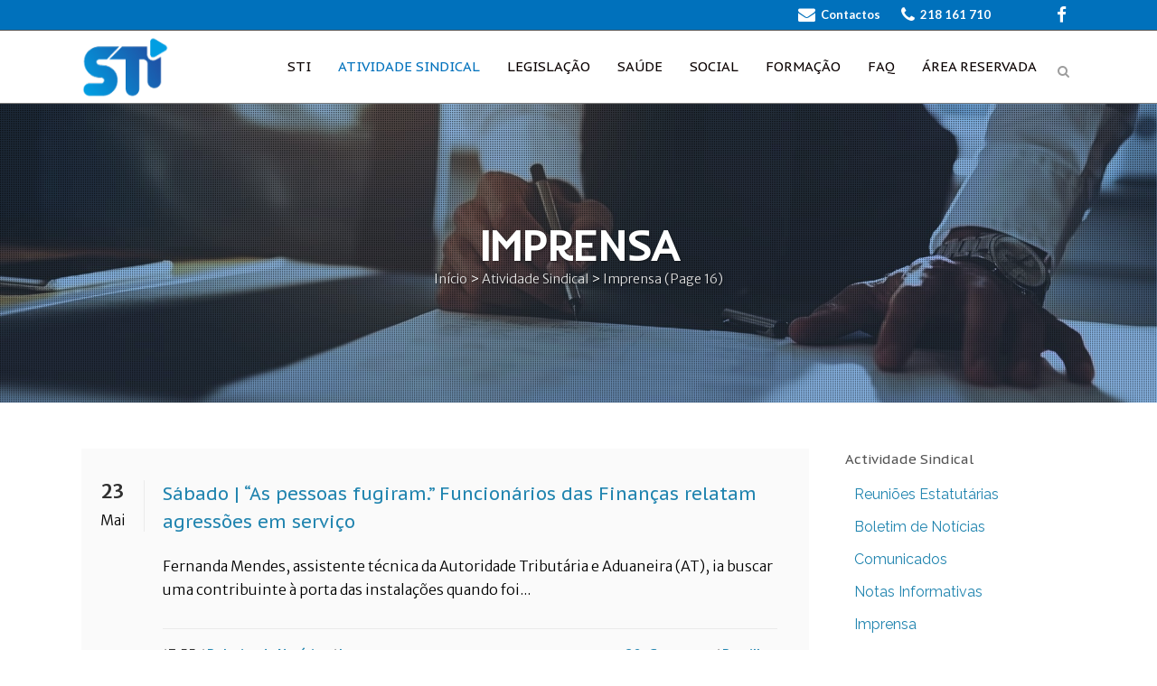

--- FILE ---
content_type: text/html; charset=UTF-8
request_url: https://www.stimpostos.pt/atividade-sindical/imprensa/page/16/
body_size: 13229
content:
<!DOCTYPE html>
<html lang="pt-PT" xmlns:og="http://ogp.me/ns#" xmlns:fb="http://ogp.me/ns/fb#">
<head>
	<meta charset="UTF-8" />
	
	<title>STI - Sindicato dos Trabalhadores dos Impostos |   Imprensa</title>

				<meta name="viewport" content="width=device-width,initial-scale=1,user-scalable=no">
		
	<link rel="profile" href="http://gmpg.org/xfn/11" />
	<link rel="pingback" href="https://www.stimpostos.pt/xmlrpc.php" />
            <link rel="shortcut icon" type="image/x-icon" href="">
        <link rel="apple-touch-icon" href=""/>
    	<link href='//fonts.googleapis.com/css?family=Raleway:100,200,300,400,500,600,700,800,900,300italic,400italic,700italic|PT+Sans+Caption:100,200,300,400,500,600,700,800,900,300italic,400italic,700italic|Merriweather+Sans:100,200,300,400,500,600,700,800,900,300italic,400italic,700italic|Lato:100,200,300,400,500,600,700,800,900,300italic,400italic,700italic|Inder:100,200,300,400,500,600,700,800,900,300italic,400italic,700italic|Calligraffitti:100,200,300,400,500,600,700,800,900,300italic,400italic,700italic|Raleway:100,200,300,400,500,600,700,800,900,300italic,400italic,700italic&subset=latin,latin-ext' rel='stylesheet' type='text/css'>
<script type="application/javascript">var QodeAjaxUrl = "https://www.stimpostos.pt/wp-admin/admin-ajax.php"</script><link rel='dns-prefetch' href='//s.w.org' />
<link rel="alternate" type="application/rss+xml" title="STI - Sindicato dos Trabalhadores dos Impostos &raquo; Feed" href="https://www.stimpostos.pt/feed/" />
<link rel="alternate" type="text/calendar" title="STI - Sindicato dos Trabalhadores dos Impostos &raquo; Feed iCal" href="https://www.stimpostos.pt/agendas/?ical=1" />
		<script type="text/javascript">
			window._wpemojiSettings = {"baseUrl":"https:\/\/s.w.org\/images\/core\/emoji\/12.0.0-1\/72x72\/","ext":".png","svgUrl":"https:\/\/s.w.org\/images\/core\/emoji\/12.0.0-1\/svg\/","svgExt":".svg","source":{"concatemoji":"https:\/\/www.stimpostos.pt\/wp-includes\/js\/wp-emoji-release.min.js"}};
			/*! This file is auto-generated */
			!function(e,a,t){var n,r,o,i=a.createElement("canvas"),p=i.getContext&&i.getContext("2d");function s(e,t){var a=String.fromCharCode;p.clearRect(0,0,i.width,i.height),p.fillText(a.apply(this,e),0,0);e=i.toDataURL();return p.clearRect(0,0,i.width,i.height),p.fillText(a.apply(this,t),0,0),e===i.toDataURL()}function c(e){var t=a.createElement("script");t.src=e,t.defer=t.type="text/javascript",a.getElementsByTagName("head")[0].appendChild(t)}for(o=Array("flag","emoji"),t.supports={everything:!0,everythingExceptFlag:!0},r=0;r<o.length;r++)t.supports[o[r]]=function(e){if(!p||!p.fillText)return!1;switch(p.textBaseline="top",p.font="600 32px Arial",e){case"flag":return s([127987,65039,8205,9895,65039],[127987,65039,8203,9895,65039])?!1:!s([55356,56826,55356,56819],[55356,56826,8203,55356,56819])&&!s([55356,57332,56128,56423,56128,56418,56128,56421,56128,56430,56128,56423,56128,56447],[55356,57332,8203,56128,56423,8203,56128,56418,8203,56128,56421,8203,56128,56430,8203,56128,56423,8203,56128,56447]);case"emoji":return!s([55357,56424,55356,57342,8205,55358,56605,8205,55357,56424,55356,57340],[55357,56424,55356,57342,8203,55358,56605,8203,55357,56424,55356,57340])}return!1}(o[r]),t.supports.everything=t.supports.everything&&t.supports[o[r]],"flag"!==o[r]&&(t.supports.everythingExceptFlag=t.supports.everythingExceptFlag&&t.supports[o[r]]);t.supports.everythingExceptFlag=t.supports.everythingExceptFlag&&!t.supports.flag,t.DOMReady=!1,t.readyCallback=function(){t.DOMReady=!0},t.supports.everything||(n=function(){t.readyCallback()},a.addEventListener?(a.addEventListener("DOMContentLoaded",n,!1),e.addEventListener("load",n,!1)):(e.attachEvent("onload",n),a.attachEvent("onreadystatechange",function(){"complete"===a.readyState&&t.readyCallback()})),(n=t.source||{}).concatemoji?c(n.concatemoji):n.wpemoji&&n.twemoji&&(c(n.twemoji),c(n.wpemoji)))}(window,document,window._wpemojiSettings);
		</script>
		<style type="text/css">
img.wp-smiley,
img.emoji {
	display: inline !important;
	border: none !important;
	box-shadow: none !important;
	height: 1em !important;
	width: 1em !important;
	margin: 0 .07em !important;
	vertical-align: -0.1em !important;
	background: none !important;
	padding: 0 !important;
}
</style>
	<link rel='stylesheet' id='childstyle-css'  href='https://www.stimpostos.pt/wp-content/themes/sti-child/style.css' type='text/css' media='all' />
<link rel='stylesheet' id='tribe-common-skeleton-style-css'  href='https://www.stimpostos.pt/wp-content/plugins/the-events-calendar/common/src/resources/css/common-skeleton.min.css' type='text/css' media='all' />
<link rel='stylesheet' id='tribe-tooltip-css'  href='https://www.stimpostos.pt/wp-content/plugins/the-events-calendar/common/src/resources/css/tooltip.min.css' type='text/css' media='all' />
<link rel='stylesheet' id='wp-block-library-css'  href='https://www.stimpostos.pt/wp-includes/css/dist/block-library/style.min.css' type='text/css' media='all' />
<link rel='stylesheet' id='default_style-css'  href='https://www.stimpostos.pt/wp-content/themes/bridge/style.css' type='text/css' media='all' />
<link rel='stylesheet' id='qode_font_awesome-css'  href='https://www.stimpostos.pt/wp-content/themes/bridge/css/font-awesome/css/font-awesome.min.css' type='text/css' media='all' />
<link rel='stylesheet' id='qode_font_elegant-css'  href='https://www.stimpostos.pt/wp-content/themes/bridge/css/elegant-icons/style.min.css' type='text/css' media='all' />
<link rel='stylesheet' id='qode_linea_icons-css'  href='https://www.stimpostos.pt/wp-content/themes/bridge/css/linea-icons/style.css' type='text/css' media='all' />
<link rel='stylesheet' id='qode_dripicons-css'  href='https://www.stimpostos.pt/wp-content/themes/bridge/css/dripicons/dripicons.css' type='text/css' media='all' />
<link rel='stylesheet' id='stylesheet-css'  href='https://www.stimpostos.pt/wp-content/themes/bridge/css/stylesheet.min.css' type='text/css' media='all' />
<style id='stylesheet-inline-css' type='text/css'>
   .page-id-1415.disabled_footer_top .footer_top_holder, .page-id-1415.disabled_footer_bottom .footer_bottom_holder { display: none;}


</style>
<link rel='stylesheet' id='qode_print-css'  href='https://www.stimpostos.pt/wp-content/themes/bridge/css/print.css' type='text/css' media='all' />
<link rel='stylesheet' id='mac_stylesheet-css'  href='https://www.stimpostos.pt/wp-content/themes/bridge/css/mac_stylesheet.css' type='text/css' media='all' />
<link rel='stylesheet' id='webkit-css'  href='https://www.stimpostos.pt/wp-content/themes/bridge/css/webkit_stylesheet.css' type='text/css' media='all' />
<link rel='stylesheet' id='style_dynamic-css'  href='https://www.stimpostos.pt/wp-content/themes/sti-child/style_dynamic.css' type='text/css' media='all' />
<link rel='stylesheet' id='responsive-css'  href='https://www.stimpostos.pt/wp-content/themes/bridge/css/responsive.min.css' type='text/css' media='all' />
<link rel='stylesheet' id='style_dynamic_responsive-css'  href='https://www.stimpostos.pt/wp-content/themes/sti-child/style_dynamic_responsive.css' type='text/css' media='all' />
<link rel='stylesheet' id='js_composer_front-css'  href='https://www.stimpostos.pt/wp-content/plugins/js_composer/assets/css/js_composer.min.css' type='text/css' media='all' />
<link rel='stylesheet' id='custom_css-css'  href='https://www.stimpostos.pt/wp-content/themes/sti-child/custom_css.css' type='text/css' media='all' />
<script type='text/javascript' src='https://www.stimpostos.pt/wp-includes/js/jquery/jquery.js'></script>
<script type='text/javascript' src='https://www.stimpostos.pt/wp-includes/js/jquery/jquery-migrate.min.js'></script>
<script type='text/javascript' src='https://www.stimpostos.pt/wp-content/themes/sti-child/default_dynamic.js'></script>
<script type='text/javascript' src='https://www.stimpostos.pt/wp-content/themes/sti-child/custom_js.js'></script>
<link rel='https://api.w.org/' href='https://www.stimpostos.pt/wp-json/' />
<link rel="EditURI" type="application/rsd+xml" title="RSD" href="https://www.stimpostos.pt/xmlrpc.php?rsd" />
<link rel="wlwmanifest" type="application/wlwmanifest+xml" href="https://www.stimpostos.pt/wp-includes/wlwmanifest.xml" /> 
<link rel="canonical" href="https://www.stimpostos.pt/atividade-sindical/imprensa/" />
<link rel='shortlink' href='https://www.stimpostos.pt/?p=1415' />
<link rel="alternate" type="application/json+oembed" href="https://www.stimpostos.pt/wp-json/oembed/1.0/embed?url=https%3A%2F%2Fwww.stimpostos.pt%2Fatividade-sindical%2Fimprensa%2F" />
<link rel="alternate" type="text/xml+oembed" href="https://www.stimpostos.pt/wp-json/oembed/1.0/embed?url=https%3A%2F%2Fwww.stimpostos.pt%2Fatividade-sindical%2Fimprensa%2F&#038;format=xml" />
<meta name="tec-api-version" content="v1"><meta name="tec-api-origin" content="https://www.stimpostos.pt"><link rel="https://theeventscalendar.com/" href="https://www.stimpostos.pt/wp-json/tribe/events/v1/" />
    <link rel="dns-prefetch" href="//fonts.googleapis.com/">
    <link rel="dns-prefetch" href="//fonts.gstatic.com">
    <link rel="preconnect"   href="https://www.stimpostos.pt">

    <link rel="apple-touch-icon" sizes="57x57" href="/apple-touch-icon-57x57.png">
    <link rel="apple-touch-icon" sizes="60x60" href="/apple-touch-icon-60x60.png">
    <link rel="apple-touch-icon" sizes="72x72" href="/apple-touch-icon-72x72.png">
    <link rel="apple-touch-icon" sizes="76x76" href="/apple-touch-icon-76x76.png">
    <link rel="apple-touch-icon" sizes="114x114" href="/apple-touch-icon-114x114.png">
    <link rel="apple-touch-icon" sizes="120x120" href="/apple-touch-icon-120x120.png">
    <link rel="apple-touch-icon" sizes="144x144" href="/apple-touch-icon-144x144.png">
    <link rel="apple-touch-icon" sizes="152x152" href="/apple-touch-icon-152x152.png">
    <link rel="apple-touch-icon" sizes="180x180" href="/apple-touch-icon-180x180.png">
    <link rel="icon" type="image/png" href="/favicon-32x32.png" sizes="32x32">
    <link rel="icon" type="image/png" href="/favicon-194x194.png" sizes="194x194">
    <link rel="icon" type="image/png" href="/favicon-96x96.png" sizes="96x96">
    <link rel="icon" type="image/png" href="/android-chrome-192x192.png" sizes="192x192">
    <link rel="icon" type="image/png" href="/favicon-16x16.png" sizes="16x16">
    <link rel="manifest" href="/manifest.json">
    <link rel="mask-icon" href="/safari-pinned-tab.svg" color="#5bbad5">
    <meta name="apple-mobile-web-app-title" content="STI">
    <meta name="application-name" content="STI">
    <meta name="msapplication-TileColor" content="#da532c">
    <meta name="msapplication-TileImage" content="/mstile-144x144.png">
    <meta name="theme-color" content="#ffffff">

    <meta name="generator" content="Powered by WPBakery Page Builder - drag and drop page builder for WordPress."/>
<!--[if lte IE 9]><link rel="stylesheet" type="text/css" href="https://www.stimpostos.pt/wp-content/plugins/js_composer/assets/css/vc_lte_ie9.min.css" media="screen"><![endif]-->		<style type="text/css" id="wp-custom-css">
			
		</style>
		<noscript><style type="text/css"> .wpb_animate_when_almost_visible { opacity: 1; }</style></noscript>
<!-- START - Open Graph and Twitter Card Tags 3.1.1 -->
 <!-- Facebook Open Graph -->
  <meta property="og:locale" content="pt_PT"/>
  <meta property="og:site_name" content="STI - Sindicato dos Trabalhadores dos Impostos"/>
  <meta property="og:title" content="Imprensa"/>
  <meta property="og:url" content="https://www.stimpostos.pt/atividade-sindical/imprensa/"/>
  <meta property="og:type" content="article"/>
  <meta property="og:description" content="O STI representa o capital humano de toda a AT – Autoridade Tributária e Aduaneira"/>
  <meta property="og:image" content="https://www.stimpostos.pt/wp-content/uploads/2016/10/stimpostos-facebook.png"/>
  <meta property="og:image:url" content="https://www.stimpostos.pt/wp-content/uploads/2016/10/stimpostos-facebook.png"/>
  <meta property="og:image:secure_url" content="https://www.stimpostos.pt/wp-content/uploads/2016/10/stimpostos-facebook.png"/>
  <meta property="article:publisher" content="https://www.facebook.com/stimpostos/"/>
 <!-- Google+ / Schema.org -->
  <meta itemprop="name" content="Imprensa"/>
  <meta itemprop="headline" content="Imprensa"/>
  <meta itemprop="description" content="O STI representa o capital humano de toda a AT – Autoridade Tributária e Aduaneira"/>
  <meta itemprop="image" content="https://www.stimpostos.pt/wp-content/uploads/2016/10/stimpostos-facebook.png"/>
  <meta itemprop="author" content="STI"/>
 <!-- Twitter Cards -->
  <meta name="twitter:title" content="Imprensa"/>
  <meta name="twitter:url" content="https://www.stimpostos.pt/atividade-sindical/imprensa/"/>
  <meta name="twitter:description" content="O STI representa o capital humano de toda a AT – Autoridade Tributária e Aduaneira"/>
  <meta name="twitter:card" content="summary_large_image"/>
 <!-- SEO -->
  <link rel="canonical" href="https://www.stimpostos.pt/atividade-sindical/imprensa/"/>
  <meta name="description" content="O STI representa o capital humano de toda a AT – Autoridade Tributária e Aduaneira"/>
 <!-- Misc. tags -->
 <!-- is_singular -->
<!-- END - Open Graph and Twitter Card Tags 3.1.1 -->
	
</head>

<body class="paged page-template page-template-blog-large-image-with-dividers page-template-blog-large-image-with-dividers-php page page-id-1415 page-child parent-pageid-507 paged-16 page-paged-16 tribe-no-js  qode_grid_1200 footer_responsive_adv qode-content-sidebar-responsive qode-child-theme-ver-1.0.0 qode-theme-ver-17.1 qode-theme-bridge qode_header_in_grid wpb-js-composer js-comp-ver-5.5.5 vc_responsive" itemscope itemtype="http://schema.org/WebPage">


<div class="wrapper">
	<div class="wrapper_inner">

    
    <!-- Google Analytics start -->
            <script>
            var _gaq = _gaq || [];
            _gaq.push(['_setAccount', 'UA-83951589-1']);
            _gaq.push(['_trackPageview']);

            (function() {
                var ga = document.createElement('script'); ga.type = 'text/javascript'; ga.async = true;
                ga.src = ('https:' == document.location.protocol ? 'https://ssl' : 'http://www') + '.google-analytics.com/ga.js';
                var s = document.getElementsByTagName('script')[0]; s.parentNode.insertBefore(ga, s);
            })();
        </script>
        <!-- Google Analytics end -->

	<header class=" has_top scroll_top  fixed scrolled_not_transparent with_border page_header">
	<div class="header_inner clearfix">
		<form role="search" action="https://www.stimpostos.pt/" class="qode_search_form_2" method="get">
	    <div class="container">
        <div class="container_inner clearfix">
							                <div class="form_holder_outer">
                    <div class="form_holder">
                        <input type="text" placeholder="Pesquisar" name="s" class="qode_search_field" autocomplete="off" />
                        <a class="qode_search_submit" href="javascript:void(0)">
							<i class="qode_icon_font_awesome fa fa-search " ></i>                        </a>
                    </div>
                </div>
								        </div>
    </div>
</form>		<div class="header_top_bottom_holder">
				<div class="header_top clearfix" style='' >
				<div class="container">
			<div class="container_inner clearfix">
														<div class="left">
						<div class="inner">
													</div>
					</div>
					<div class="right">
						<div class="inner">
							<div class="header-widget widget_text header-right-widget">			<div class="textwidget"><span style='padding: 0px 10px 0px 10px;'><a href='https://www.stimpostos.pt/contactos/' target='_self' class='ima-social-link-white' rel="noopener noreferrer"><i class='fa fa-envelope fa-lg simple_social' style='font-size: 19px;'></i>&nbsp;&nbsp;Contactos</a></span>

<span style='padding: 0px 60px 0px 10px;'><a href='tel:218161710' target='_self' class='ima-social-link-white' rel="noopener noreferrer"><i class='fa fa-phone fa-lg' style='font-size: 19px;'></i>&nbsp;&nbsp;218&nbsp;161&nbsp;710</a></span>

<span style='padding: 0px 10px 0px 10px;'><a href='https://www.facebook.com/stimpostos/' target='_blank' class='ima-social-link-white' rel="noopener noreferrer"><i class='fa fa-facebook fa-lg simple_social' style='font-size: 19px;'></i></a></span>
</div>
		</div>						</div>
					</div>
													</div>
		</div>
		</div>

			<div class="header_bottom clearfix" style='' >
								<div class="container">
					<div class="container_inner clearfix">
																				<div class="header_inner_left">
																	<div class="mobile_menu_button">
		<span>
			<i class="qode_icon_font_awesome fa fa-bars " ></i>		</span>
	</div>
								<div class="logo_wrapper" >
	<div class="q_logo">
		<a itemprop="url" href="https://www.stimpostos.pt/" >
             <img itemprop="image" class="normal" src="https://www.stimpostos.pt/wp-content/uploads/2016/02/logo_sti_111x80.png" alt="Logo"/> 			 <img itemprop="image" class="light" src="https://www.stimpostos.pt/wp-content/uploads/2016/02/logo_sti_111x80.png" alt="Logo"/> 			 <img itemprop="image" class="dark" src="https://www.stimpostos.pt/wp-content/uploads/2016/02/logo_sti_111x80.png" alt="Logo"/> 			 <img itemprop="image" class="sticky" src="https://www.stimpostos.pt/wp-content/uploads/2016/02/logo_sti_111x80.png" alt="Logo"/> 			 <img itemprop="image" class="mobile" src="https://www.stimpostos.pt/wp-content/uploads/2016/02/logo_sti_111x80.png" alt="Logo"/> 					</a>
	</div>
	</div>															</div>
															<div class="header_inner_right">
									<div class="side_menu_button_wrapper right">
																														<div class="side_menu_button">
												<a class="search_button search_slides_from_header_bottom normal" href="javascript:void(0)">
		<i class="qode_icon_font_awesome fa fa-search " ></i>	</a>

																																	</div>
									</div>
								</div>
							
							
							<nav class="main_menu drop_down right">
								<ul id="menu-menu_principal" class=""><li id="nav-menu-item-377" class="menu-item menu-item-type-custom menu-item-object-custom menu-item-has-children  has_sub narrow"><a href="https://www.stimpostos.pt/sti-sobre/" class=""><i class="menu_icon blank fa"></i><span>STI</span><span class="plus"></span></a>
<div class="second"><div class="inner"><ul>
	<li id="nav-menu-item-378" class="menu-item menu-item-type-post_type menu-item-object-page "><a href="https://www.stimpostos.pt/sti-sobre/" class=""><i class="menu_icon blank fa"></i><span>Quem somos</span><span class="plus"></span></a></li>
	<li id="nav-menu-item-313" class=" "><a href="https://www.stimpostos.pt/sti-sobre/sti-adesao/" class=""><i class="menu_icon blank fa"></i><span>Adesão</span><span class="plus"></span></a></li>
	<li id="nav-menu-item-325" class=" "><a href="https://www.stimpostos.pt/sti-sobre/estatutos-regulamentos-impressos/" class=""><i class="menu_icon blank fa"></i><span>Estatutos, Regulamentos e Impressos</span><span class="plus"></span></a></li>
	<li id="nav-menu-item-132" class=" "><a href="https://www.stimpostos.pt/sti-sobre/sti-estrutura/" class=""><i class="menu_icon blank fa"></i><span>Estrutura</span><span class="plus"></span></a></li>
	<li id="nav-menu-item-382" class=" "><a href="https://www.stimpostos.pt/sti-sobre/servicos-administrativos/" class=""><i class="menu_icon blank fa"></i><span>Serviços Administativos</span><span class="plus"></span></a></li>
	<li id="nav-menu-item-1138" class=" "><a href="https://www.stimpostos.pt/sti-sobre/galeria-fotografica/" class=""><i class="menu_icon blank fa"></i><span>Galeria Fotográfica</span><span class="plus"></span></a></li>
</ul></div></div>
</li>
<li id="nav-menu-item-522" class="menu-item menu-item-type-post_type menu-item-object-page current-page-ancestor menu-item-has-children current-menu-parent current-menu-ancestor active has_sub narrow"><a href="https://www.stimpostos.pt/atividade-sindical/" class=" current  no_link" style="cursor: default;" onclick="JavaScript: return false;"><i class="menu_icon blank fa"></i><span>Atividade Sindical</span><span class="plus"></span></a>
<div class="second"><div class="inner"><ul>
	<li id="nav-menu-item-708" class=" "><a href="https://www.stimpostos.pt/atividade-sindical/reunioes-estatutarias/" class=""><i class="menu_icon blank fa"></i><span>Reuniões Estatutárias</span><span class="plus"></span></a></li>
	<li id="nav-menu-item-921" class=" "><a href="https://www.stimpostos.pt/atividade-sindical/boletim-de-noticias/" class=""><i class="menu_icon blank fa"></i><span>Boletim de Notícias</span><span class="plus"></span></a></li>
	<li id="nav-menu-item-520" class=" "><a href="https://www.stimpostos.pt/atividade-sindical/comunicados/" class=""><i class="menu_icon blank fa"></i><span>Comunicados</span><span class="plus"></span></a></li>
	<li id="nav-menu-item-688" class=" "><a href="https://www.stimpostos.pt/atividade-sindical/notas-informativas/" class=""><i class="menu_icon blank fa"></i><span>Notas Informativas</span><span class="plus"></span></a></li>
	<li id="nav-menu-item-1415" class="current-menu-item "><a href="https://www.stimpostos.pt/atividade-sindical/imprensa/" class=""><i class="menu_icon blank fa"></i><span>Imprensa</span><span class="plus"></span></a></li>
	<li id="nav-menu-item-935" class=" "><a href="https://www.stimpostos.pt/atividade-sindical/revista/" class=""><i class="menu_icon blank fa"></i><span>Revista</span><span class="plus"></span></a></li>
	<li id="nav-menu-item-1341" class=" "><a href="https://www.stimpostos.pt/atividade-sindical/inqueritos/" class=""><i class="menu_icon blank fa"></i><span>Inquéritos</span><span class="plus"></span></a></li>
	<li id="nav-menu-item-1347" class="menu-item menu-item-type-custom menu-item-object-custom "><a href="https://www.stimpostos.pt/agendas" class=""><i class="menu_icon blank fa"></i><span>Agenda</span><span class="plus"></span></a></li>
</ul></div></div>
</li>
<li id="nav-menu-item-5892" class="menu-item menu-item-type-post_type menu-item-object-page  narrow"><a href="https://www.stimpostos.pt/legislacao/" class=""><i class="menu_icon blank fa"></i><span>Legislação</span><span class="plus"></span></a></li>
<li id="nav-menu-item-728" class="menu-item menu-item-type-post_type menu-item-object-page  narrow"><a href="https://www.stimpostos.pt/saude/" class=""><i class="menu_icon blank fa"></i><span>Saúde</span><span class="plus"></span></a></li>
<li id="nav-menu-item-1128" class="menu-item menu-item-type-post_type menu-item-object-page menu-item-has-children  has_sub narrow"><a href="https://www.stimpostos.pt/social/" class=" no_link" style="cursor: default;" onclick="JavaScript: return false;"><i class="menu_icon blank fa"></i><span>Social</span><span class="plus"></span></a>
<div class="second"><div class="inner"><ul>
	<li id="nav-menu-item-1232" class=" "><a href="https://www.stimpostos.pt/social/fas-fse/" class=""><i class="menu_icon blank fa"></i><span>FAS / FSE</span><span class="plus"></span></a></li>
	<li id="nav-menu-item-1169" class=" "><a href="https://www.stimpostos.pt/social/protocolos/" class=""><i class="menu_icon blank fa"></i><span>Protocolos</span><span class="plus"></span></a></li>
</ul></div></div>
</li>
<li id="nav-menu-item-3718" class="menu-item menu-item-type-post_type menu-item-object-page  narrow"><a href="https://www.stimpostos.pt/formacao/" class=""><i class="menu_icon blank fa"></i><span>Formação</span><span class="plus"></span></a></li>
<li id="nav-menu-item-6962" class="menu-item menu-item-type-post_type menu-item-object-page menu-item-has-children  has_sub narrow"><a href="https://www.stimpostos.pt/perguntas-frequentes/" class=""><i class="menu_icon blank fa"></i><span>FAQ</span><span class="plus"></span></a>
<div class="second"><div class="inner"><ul>
	<li id="nav-menu-item-6646" class=" "><a href="https://www.stimpostos.pt/perguntas-frequentes/faq-apoio-juridico/" class=""><i class="menu_icon blank fa"></i><span>FAQ: Apoio Jurídico</span><span class="plus"></span></a></li>
	<li id="nav-menu-item-6620" class=" "><a href="https://www.stimpostos.pt/perguntas-frequentes/faq-carreiras-na-at/" class=""><i class="menu_icon blank fa"></i><span>FAQ: Carreiras na AT</span><span class="plus"></span></a></li>
	<li id="nav-menu-item-6654" class=" "><a href="https://www.stimpostos.pt/perguntas-frequentes/faq-covid-19/" class=""><i class="menu_icon blank fa"></i><span>FAQ: COVID 19</span><span class="plus"></span></a></li>
	<li id="nav-menu-item-6652" class=" "><a href="https://www.stimpostos.pt/perguntas-frequentes/faq-fas-fundo-de-acao-social/" class=""><i class="menu_icon blank fa"></i><span>FAQ: FAS &#8211; Fundo de Ação Social</span><span class="plus"></span></a></li>
	<li id="nav-menu-item-8938" class=" "><a href="https://www.stimpostos.pt/perguntas-frequentes/faq-greve-campanha-de-protesto-2023/" class=""><i class="menu_icon blank fa"></i><span>FAQ: Greve &#8211; CAMPANHA DE PROTESTO 2023</span><span class="plus"></span></a></li>
	<li id="nav-menu-item-11505" class=" "><a href="https://www.stimpostos.pt/perguntas-frequentes/faq-greve-questoes-genericas-sobre-o-direito-a-greve/" class=""><i class="menu_icon blank fa"></i><span>FAQ: Greve &#8211; QUESTÕES GENÉRICAS SOBRE O DIREITO À GREVE</span><span class="plus"></span></a></li>
	<li id="nav-menu-item-6649" class=" "><a href="https://www.stimpostos.pt/perguntas-frequentes/faq-seguranca-e-saude-no-trabalho/" class=""><i class="menu_icon blank fa"></i><span>FAQ: Segurança e Saúde no Trabalho</span><span class="plus"></span></a></li>
	<li id="nav-menu-item-6941" class=" "><a href="https://www.stimpostos.pt/perguntas-frequentes/faq-seguro-de-saude/" class=""><i class="menu_icon blank fa"></i><span>FAQ: Seguro de Saúde</span><span class="plus"></span></a></li>
	<li id="nav-menu-item-6618" class=" "><a href="https://www.stimpostos.pt/perguntas-frequentes/faq-socios-aposentados/" class=""><i class="menu_icon blank fa"></i><span>FAQ: Sócios Aposentados</span><span class="plus"></span></a></li>
	<li id="nav-menu-item-9304" class=" "><a href="https://www.stimpostos.pt/perguntas-frequentes/teletrabalho/" class=""><i class="menu_icon blank fa"></i><span>FAQ: Teletrabalho</span><span class="plus"></span></a></li>
	<li id="nav-menu-item-6943" class=" "><a href="https://www.stimpostos.pt/perguntas-frequentes/faq-vantagens-associativas/" class=""><i class="menu_icon blank fa"></i><span>FAQ: Vantagens Associativas</span><span class="plus"></span></a></li>
	<li id="nav-menu-item-13800" class=" "><a href="https://www.stimpostos.pt/perguntas-frequentes/perguntas-e-respostas-da-comunidade-sti-no-whatsapp/" class=""><i class="menu_icon blank fa"></i><span>Perguntas e Respostas da Comunidade STI no WhatsApp</span><span class="plus"></span></a></li>
</ul></div></div>
</li>
<li id="nav-menu-item-910" class="menu-item menu-item-type-post_type menu-item-object-page  narrow"><a href="https://www.stimpostos.pt/area-reservada/" class=""><i class="menu_icon blank fa"></i><span>Área Reservada</span><span class="plus"></span></a></li>
</ul>							</nav>
														<nav class="mobile_menu">
	<ul id="menu-menu_principal-1" class=""><li id="mobile-menu-item-377" class="menu-item menu-item-type-custom menu-item-object-custom menu-item-has-children  has_sub"><a href="https://www.stimpostos.pt/sti-sobre/" class=""><span>STI</span></a><span class="mobile_arrow"><i class="fa fa-angle-right"></i><i class="fa fa-angle-down"></i></span>
<ul class="sub_menu">
	<li id="mobile-menu-item-378" class="menu-item menu-item-type-post_type menu-item-object-page "><a href="https://www.stimpostos.pt/sti-sobre/" class=""><span>Quem somos</span></a><span class="mobile_arrow"><i class="fa fa-angle-right"></i><i class="fa fa-angle-down"></i></span></li>
	<li id="mobile-menu-item-313" class=" "><a href="https://www.stimpostos.pt/sti-sobre/sti-adesao/" class=""><span>Adesão</span></a><span class="mobile_arrow"><i class="fa fa-angle-right"></i><i class="fa fa-angle-down"></i></span></li>
	<li id="mobile-menu-item-325" class=" "><a href="https://www.stimpostos.pt/sti-sobre/estatutos-regulamentos-impressos/" class=""><span>Estatutos, Regulamentos e Impressos</span></a><span class="mobile_arrow"><i class="fa fa-angle-right"></i><i class="fa fa-angle-down"></i></span></li>
	<li id="mobile-menu-item-132" class=" "><a href="https://www.stimpostos.pt/sti-sobre/sti-estrutura/" class=""><span>Estrutura</span></a><span class="mobile_arrow"><i class="fa fa-angle-right"></i><i class="fa fa-angle-down"></i></span></li>
	<li id="mobile-menu-item-382" class=" "><a href="https://www.stimpostos.pt/sti-sobre/servicos-administrativos/" class=""><span>Serviços Administativos</span></a><span class="mobile_arrow"><i class="fa fa-angle-right"></i><i class="fa fa-angle-down"></i></span></li>
	<li id="mobile-menu-item-1138" class=" "><a href="https://www.stimpostos.pt/sti-sobre/galeria-fotografica/" class=""><span>Galeria Fotográfica</span></a><span class="mobile_arrow"><i class="fa fa-angle-right"></i><i class="fa fa-angle-down"></i></span></li>
</ul>
</li>
<li id="mobile-menu-item-522" class="menu-item menu-item-type-post_type menu-item-object-page current-page-ancestor menu-item-has-children current-menu-parent current-menu-ancestor active has_sub"><h3><span>Atividade Sindical</span></h3><span class="mobile_arrow"><i class="fa fa-angle-right"></i><i class="fa fa-angle-down"></i></span>
<ul class="sub_menu">
	<li id="mobile-menu-item-708" class=" "><a href="https://www.stimpostos.pt/atividade-sindical/reunioes-estatutarias/" class=""><span>Reuniões Estatutárias</span></a><span class="mobile_arrow"><i class="fa fa-angle-right"></i><i class="fa fa-angle-down"></i></span></li>
	<li id="mobile-menu-item-921" class=" "><a href="https://www.stimpostos.pt/atividade-sindical/boletim-de-noticias/" class=""><span>Boletim de Notícias</span></a><span class="mobile_arrow"><i class="fa fa-angle-right"></i><i class="fa fa-angle-down"></i></span></li>
	<li id="mobile-menu-item-520" class=" "><a href="https://www.stimpostos.pt/atividade-sindical/comunicados/" class=""><span>Comunicados</span></a><span class="mobile_arrow"><i class="fa fa-angle-right"></i><i class="fa fa-angle-down"></i></span></li>
	<li id="mobile-menu-item-688" class=" "><a href="https://www.stimpostos.pt/atividade-sindical/notas-informativas/" class=""><span>Notas Informativas</span></a><span class="mobile_arrow"><i class="fa fa-angle-right"></i><i class="fa fa-angle-down"></i></span></li>
	<li id="mobile-menu-item-1415" class="current-menu-item "><a href="https://www.stimpostos.pt/atividade-sindical/imprensa/" class=""><span>Imprensa</span></a><span class="mobile_arrow"><i class="fa fa-angle-right"></i><i class="fa fa-angle-down"></i></span></li>
	<li id="mobile-menu-item-935" class=" "><a href="https://www.stimpostos.pt/atividade-sindical/revista/" class=""><span>Revista</span></a><span class="mobile_arrow"><i class="fa fa-angle-right"></i><i class="fa fa-angle-down"></i></span></li>
	<li id="mobile-menu-item-1341" class=" "><a href="https://www.stimpostos.pt/atividade-sindical/inqueritos/" class=""><span>Inquéritos</span></a><span class="mobile_arrow"><i class="fa fa-angle-right"></i><i class="fa fa-angle-down"></i></span></li>
	<li id="mobile-menu-item-1347" class="menu-item menu-item-type-custom menu-item-object-custom "><a href="https://www.stimpostos.pt/agendas" class=""><span>Agenda</span></a><span class="mobile_arrow"><i class="fa fa-angle-right"></i><i class="fa fa-angle-down"></i></span></li>
</ul>
</li>
<li id="mobile-menu-item-5892" class="menu-item menu-item-type-post_type menu-item-object-page "><a href="https://www.stimpostos.pt/legislacao/" class=""><span>Legislação</span></a><span class="mobile_arrow"><i class="fa fa-angle-right"></i><i class="fa fa-angle-down"></i></span></li>
<li id="mobile-menu-item-728" class="menu-item menu-item-type-post_type menu-item-object-page "><a href="https://www.stimpostos.pt/saude/" class=""><span>Saúde</span></a><span class="mobile_arrow"><i class="fa fa-angle-right"></i><i class="fa fa-angle-down"></i></span></li>
<li id="mobile-menu-item-1128" class="menu-item menu-item-type-post_type menu-item-object-page menu-item-has-children  has_sub"><h3><span>Social</span></h3><span class="mobile_arrow"><i class="fa fa-angle-right"></i><i class="fa fa-angle-down"></i></span>
<ul class="sub_menu">
	<li id="mobile-menu-item-1232" class=" "><a href="https://www.stimpostos.pt/social/fas-fse/" class=""><span>FAS / FSE</span></a><span class="mobile_arrow"><i class="fa fa-angle-right"></i><i class="fa fa-angle-down"></i></span></li>
	<li id="mobile-menu-item-1169" class=" "><a href="https://www.stimpostos.pt/social/protocolos/" class=""><span>Protocolos</span></a><span class="mobile_arrow"><i class="fa fa-angle-right"></i><i class="fa fa-angle-down"></i></span></li>
</ul>
</li>
<li id="mobile-menu-item-3718" class="menu-item menu-item-type-post_type menu-item-object-page "><a href="https://www.stimpostos.pt/formacao/" class=""><span>Formação</span></a><span class="mobile_arrow"><i class="fa fa-angle-right"></i><i class="fa fa-angle-down"></i></span></li>
<li id="mobile-menu-item-6962" class="menu-item menu-item-type-post_type menu-item-object-page menu-item-has-children  has_sub"><a href="https://www.stimpostos.pt/perguntas-frequentes/" class=""><span>FAQ</span></a><span class="mobile_arrow"><i class="fa fa-angle-right"></i><i class="fa fa-angle-down"></i></span>
<ul class="sub_menu">
	<li id="mobile-menu-item-6646" class=" "><a href="https://www.stimpostos.pt/perguntas-frequentes/faq-apoio-juridico/" class=""><span>FAQ: Apoio Jurídico</span></a><span class="mobile_arrow"><i class="fa fa-angle-right"></i><i class="fa fa-angle-down"></i></span></li>
	<li id="mobile-menu-item-6620" class=" "><a href="https://www.stimpostos.pt/perguntas-frequentes/faq-carreiras-na-at/" class=""><span>FAQ: Carreiras na AT</span></a><span class="mobile_arrow"><i class="fa fa-angle-right"></i><i class="fa fa-angle-down"></i></span></li>
	<li id="mobile-menu-item-6654" class=" "><a href="https://www.stimpostos.pt/perguntas-frequentes/faq-covid-19/" class=""><span>FAQ: COVID 19</span></a><span class="mobile_arrow"><i class="fa fa-angle-right"></i><i class="fa fa-angle-down"></i></span></li>
	<li id="mobile-menu-item-6652" class=" "><a href="https://www.stimpostos.pt/perguntas-frequentes/faq-fas-fundo-de-acao-social/" class=""><span>FAQ: FAS &#8211; Fundo de Ação Social</span></a><span class="mobile_arrow"><i class="fa fa-angle-right"></i><i class="fa fa-angle-down"></i></span></li>
	<li id="mobile-menu-item-8938" class=" "><a href="https://www.stimpostos.pt/perguntas-frequentes/faq-greve-campanha-de-protesto-2023/" class=""><span>FAQ: Greve &#8211; CAMPANHA DE PROTESTO 2023</span></a><span class="mobile_arrow"><i class="fa fa-angle-right"></i><i class="fa fa-angle-down"></i></span></li>
	<li id="mobile-menu-item-11505" class=" "><a href="https://www.stimpostos.pt/perguntas-frequentes/faq-greve-questoes-genericas-sobre-o-direito-a-greve/" class=""><span>FAQ: Greve &#8211; QUESTÕES GENÉRICAS SOBRE O DIREITO À GREVE</span></a><span class="mobile_arrow"><i class="fa fa-angle-right"></i><i class="fa fa-angle-down"></i></span></li>
	<li id="mobile-menu-item-6649" class=" "><a href="https://www.stimpostos.pt/perguntas-frequentes/faq-seguranca-e-saude-no-trabalho/" class=""><span>FAQ: Segurança e Saúde no Trabalho</span></a><span class="mobile_arrow"><i class="fa fa-angle-right"></i><i class="fa fa-angle-down"></i></span></li>
	<li id="mobile-menu-item-6941" class=" "><a href="https://www.stimpostos.pt/perguntas-frequentes/faq-seguro-de-saude/" class=""><span>FAQ: Seguro de Saúde</span></a><span class="mobile_arrow"><i class="fa fa-angle-right"></i><i class="fa fa-angle-down"></i></span></li>
	<li id="mobile-menu-item-6618" class=" "><a href="https://www.stimpostos.pt/perguntas-frequentes/faq-socios-aposentados/" class=""><span>FAQ: Sócios Aposentados</span></a><span class="mobile_arrow"><i class="fa fa-angle-right"></i><i class="fa fa-angle-down"></i></span></li>
	<li id="mobile-menu-item-9304" class=" "><a href="https://www.stimpostos.pt/perguntas-frequentes/teletrabalho/" class=""><span>FAQ: Teletrabalho</span></a><span class="mobile_arrow"><i class="fa fa-angle-right"></i><i class="fa fa-angle-down"></i></span></li>
	<li id="mobile-menu-item-6943" class=" "><a href="https://www.stimpostos.pt/perguntas-frequentes/faq-vantagens-associativas/" class=""><span>FAQ: Vantagens Associativas</span></a><span class="mobile_arrow"><i class="fa fa-angle-right"></i><i class="fa fa-angle-down"></i></span></li>
	<li id="mobile-menu-item-13800" class=" "><a href="https://www.stimpostos.pt/perguntas-frequentes/perguntas-e-respostas-da-comunidade-sti-no-whatsapp/" class=""><span>Perguntas e Respostas da Comunidade STI no WhatsApp</span></a><span class="mobile_arrow"><i class="fa fa-angle-right"></i><i class="fa fa-angle-down"></i></span></li>
</ul>
</li>
<li id="mobile-menu-item-910" class="menu-item menu-item-type-post_type menu-item-object-page "><a href="https://www.stimpostos.pt/area-reservada/" class=""><span>Área Reservada</span></a><span class="mobile_arrow"><i class="fa fa-angle-right"></i><i class="fa fa-angle-down"></i></span></li>
</ul></nav>																				</div>
					</div>
									</div>
			</div>
		</div>
</header>	<a id="back_to_top" href="#">
        <span class="fa-stack">
            <i class="qode_icon_font_awesome fa fa-arrow-up " ></i>        </span>
	</a>
	
	
    
    
    <div class="content content_top_margin">
        <div class="content_inner  ">
    					<div class="title_outer title_without_animation title_text_shadow with_image"    data-height="100">
		<div class="title title_size_large  position_center  title_bottom_border_in_grid" style="height:100px;background-color:#29abe2;">
			<div class="image responsive"><img itemprop="image" src="https://www.stimpostos.pt/wp-content/uploads/2016/05/pagina-actividade-sindical-1920x500.jpg" alt="&nbsp;" /> </div>
							<div class="title_overlay" style="background-image:url('https://www.stimpostos.pt/wp-content/uploads/2016/05/overlay_pattern_big.png');"></div>
										<div class="title_holder"  >
					<div class="container">
						<div class="container_inner clearfix">
								<div class="title_subtitle_holder" style="padding-top:0;">
                                                                									<div class="title_subtitle_holder_inner">
																										<h1 ><span>Imprensa</span></h1>
																	
																												<div class="breadcrumb" > <div class="breadcrumbs"><div itemprop="breadcrumb" class="breadcrumbs_inner"><a href="https://www.stimpostos.pt">Início</a><span class="delimiter">&nbsp;>&nbsp;</span><a href="https://www.stimpostos.pt/atividade-sindical/">Atividade Sindical</a><span class="delimiter">&nbsp;>&nbsp;</span><span class="current">Imprensa</span><span class="current"> (Page 16)</span></div></div></div>
																										</div>
								                                                            </div>
						</div>
					</div>
				</div>
								</div>
					<div class="title_border_in_grid_holder"></div>
			</div>
	
			<div class="container">
        		<div class="container_inner default_template_holder" >
														<div class="two_columns_75_25 background_color_sidebar grid2 clearfix">
						<div class="column1">
							<div class="column_inner">

								
								<div class="blog_holder blog_large_image_with_dividers">

							<article id="post-13752" class="post-13752 post type-post status-publish format-standard hentry category-boletim-de-noticias category-imprensa">
			<div class="post_content_holder">
								<div class="post_text">
					<div class="post_text_inner">
						<div class="post_text_holder">
							<div class="blog_column1">
								<div itemprop="dateCreated" class="date entry_date updated">
									<span class="date_day">23</span>
									<span class="date_month">Mai</span>
									<meta itemprop="interactionCount" content="UserComments: 0"/>
								</div>
							</div>
							<div class="blog_column2">
								<h2 itemprop="name" class="entry_title"><a itemprop="url" href="https://www.stimpostos.pt/sabado-as-pessoas-fugiram-funcionarios-das-financas-relatam-agressoes-em-servico/" title="Sábado |  &#8220;As pessoas fugiram.&#8221; Funcionários das Finanças relatam agressões em serviço">Sábado |  &#8220;As pessoas fugiram.&#8221; Funcionários das Finanças relatam agressões em serviço</a></h2>
								<p itemprop="description" class="post_excerpt">



Fernanda Mendes, assistente técnica da Autoridade Tributária e Aduaneira (AT), ia buscar uma contribuinte à porta das instalações quando foi...</p>								<div class="post_info">
									<div class="post_info_left">
										<span class="blog_time">17:55 / </span>
										<a href="https://www.stimpostos.pt/./actividade-sindical/boletim-de-noticias/" rel="category tag">Boletim de Notícias</a> / <a href="https://www.stimpostos.pt/./actividade-sindical/imprensa/" rel="category tag">Imprensa</a>																			</div>
									<div class="post_info_right">
																					<div class="blog_like">
												<a  href="#" class="qode-like" id="qode-like-13752" title="Gosto">30<span> Gostaram</span></a>											</div>
																															<div class="blog_share qode_share"><div class="social_share_holder"><a href="javascript:void(0)" target="_self"><span class="social_share_title">Partilhar</span></a><div class="social_share_dropdown"><div class="inner_arrow"></div><ul><li class="facebook_share"><a href="javascript:void(0)" onclick="window.open('http://www.facebook.com/sharer.php?u=https%3A%2F%2Fwww.stimpostos.pt%2Fsabado-as-pessoas-fugiram-funcionarios-das-financas-relatam-agressoes-em-servico%2F', 'sharer', 'toolbar=0,status=0,width=620,height=280');"><i class="fa fa-facebook"></i></a></li><li class="twitter_share"><a href="#" onclick="popUp=window.open('http://twitter.com/home?status=Fernanda+Mendes%2C+assistente+t%C3%A9cnica+da+Autoridade+Tribut%C3%A1ria+e+Aduaneira+%28AT%29%2C+ia+buscar+uma+contribuinte+%C3%A0+porta+das+https://www.stimpostos.pt/sabado-as-pessoas-fugiram-funcionarios-das-financas-relatam-agressoes-em-servico/', 'popupwindow', 'scrollbars=yes,width=800,height=400');popUp.focus();return false;"><i class="fa fa-twitter"></i></a></li><li  class="google_share"><a href="#" onclick="popUp=window.open('https://plus.google.com/share?url=https%3A%2F%2Fwww.stimpostos.pt%2Fsabado-as-pessoas-fugiram-funcionarios-das-financas-relatam-agressoes-em-servico%2F', 'popupwindow', 'scrollbars=yes,width=800,height=400');popUp.focus();return false"><i class="fa fa-google-plus"></i></a></li><li  class="linkedin_share"><a href="#" onclick="popUp=window.open('http://linkedin.com/shareArticle?mini=true&amp;url=https%3A%2F%2Fwww.stimpostos.pt%2Fsabado-as-pessoas-fugiram-funcionarios-das-financas-relatam-agressoes-em-servico%2F&amp;title=S%C3%A1bado+%7C++%26%238220%3BAs+pessoas+fugiram.%26%238221%3B+Funcion%C3%A1rios+das+Finan%C3%A7as+relatam+agress%C3%B5es+em+servi%C3%A7o', 'popupwindow', 'scrollbars=yes,width=800,height=400');popUp.focus();return false"><i class="fa fa-linkedin"></i></a></li><li  class="tumblr_share"><a href="#" onclick="popUp=window.open('http://www.tumblr.com/share/link?url=https%3A%2F%2Fwww.stimpostos.pt%2Fsabado-as-pessoas-fugiram-funcionarios-das-financas-relatam-agressoes-em-servico%2F&amp;name=S%C3%A1bado+%7C++%26%238220%3BAs+pessoas+fugiram.%26%238221%3B+Funcion%C3%A1rios+das+Finan%C3%A7as+relatam+agress%C3%B5es+em+servi%C3%A7o&amp;description=Fernanda+Mendes%2C+assistente+t%C3%A9cnica+da+Autoridade+Tribut%C3%A1ria+e+Aduaneira+%28AT%29%2C+ia+buscar+uma+contribuinte+%C3%A0+porta+das+instala%C3%A7%C3%B5es+quando+foi...', 'popupwindow', 'scrollbars=yes,width=800,height=400');popUp.focus();return false"><i class="fa fa-tumblr"></i></a></li><li  class="pinterest_share"><a href="#" onclick="popUp=window.open('http://pinterest.com/pin/create/button/?url=https%3A%2F%2Fwww.stimpostos.pt%2Fsabado-as-pessoas-fugiram-funcionarios-das-financas-relatam-agressoes-em-servico%2F&amp;description=Sábado |  &#8220;As pessoas fugiram.&#8221; Funcionários das Finanças relatam agressões em serviço&amp;media=', 'popupwindow', 'scrollbars=yes,width=800,height=400');popUp.focus();return false"><i class="fa fa-pinterest"></i></a></li></ul></div></div></div>	
																													</div>
								</div>
							</div>
						</div>
					</div>
				</div>
			</div>
		</article>
		

					<article id="post-13709" class="post-13709 post type-post status-publish format-standard hentry category-boletim-de-noticias category-imprensa">
			<div class="post_content_holder">
								<div class="post_text">
					<div class="post_text_inner">
						<div class="post_text_holder">
							<div class="blog_column1">
								<div itemprop="dateCreated" class="date entry_date updated">
									<span class="date_day">14</span>
									<span class="date_month">Mai</span>
									<meta itemprop="interactionCount" content="UserComments: 0"/>
								</div>
							</div>
							<div class="blog_column2">
								<h2 itemprop="name" class="entry_title"><a itemprop="url" href="https://www.stimpostos.pt/pais-ao-minuto-mais-trabalhadores-querem-ser-incluidos-no-reforco-de-penas-por-agressao/" title="País ao Minuto |  Mais trabalhadores querem ser incluídos no reforço de penas por agressão">País ao Minuto |  Mais trabalhadores querem ser incluídos no reforço de penas por agressão</a></h2>
								<p itemprop="description" class="post_excerpt">


Esta exigência subscrita pelos sindicatos representativos dos trabalhadores da Autoridade Tributária e Aduaneira (AT), Autoridade para a Segurança Alimentar e...</p>								<div class="post_info">
									<div class="post_info_left">
										<span class="blog_time">17:31 / </span>
										<a href="https://www.stimpostos.pt/./actividade-sindical/boletim-de-noticias/" rel="category tag">Boletim de Notícias</a> / <a href="https://www.stimpostos.pt/./actividade-sindical/imprensa/" rel="category tag">Imprensa</a>																			</div>
									<div class="post_info_right">
																					<div class="blog_like">
												<a  href="#" class="qode-like" id="qode-like-13709" title="Gosto">30<span> Gostaram</span></a>											</div>
																															<div class="blog_share qode_share"><div class="social_share_holder"><a href="javascript:void(0)" target="_self"><span class="social_share_title">Partilhar</span></a><div class="social_share_dropdown"><div class="inner_arrow"></div><ul><li class="facebook_share"><a href="javascript:void(0)" onclick="window.open('http://www.facebook.com/sharer.php?u=https%3A%2F%2Fwww.stimpostos.pt%2Fpais-ao-minuto-mais-trabalhadores-querem-ser-incluidos-no-reforco-de-penas-por-agressao%2F', 'sharer', 'toolbar=0,status=0,width=620,height=280');"><i class="fa fa-facebook"></i></a></li><li class="twitter_share"><a href="#" onclick="popUp=window.open('http://twitter.com/home?status=Esta+exig%C3%AAncia+subscrita+pelos+sindicatos+representativos+dos+trabalhadores+da+Autoridade+Tribut%C3%A1ria+e+Aduaneira+https://www.stimpostos.pt/pais-ao-minuto-mais-trabalhadores-querem-ser-incluidos-no-reforco-de-penas-por-agressao/', 'popupwindow', 'scrollbars=yes,width=800,height=400');popUp.focus();return false;"><i class="fa fa-twitter"></i></a></li><li  class="google_share"><a href="#" onclick="popUp=window.open('https://plus.google.com/share?url=https%3A%2F%2Fwww.stimpostos.pt%2Fpais-ao-minuto-mais-trabalhadores-querem-ser-incluidos-no-reforco-de-penas-por-agressao%2F', 'popupwindow', 'scrollbars=yes,width=800,height=400');popUp.focus();return false"><i class="fa fa-google-plus"></i></a></li><li  class="linkedin_share"><a href="#" onclick="popUp=window.open('http://linkedin.com/shareArticle?mini=true&amp;url=https%3A%2F%2Fwww.stimpostos.pt%2Fpais-ao-minuto-mais-trabalhadores-querem-ser-incluidos-no-reforco-de-penas-por-agressao%2F&amp;title=Pa%C3%ADs+ao+Minuto+%7C++Mais+trabalhadores+querem+ser+inclu%C3%ADdos+no+refor%C3%A7o+de+penas+por+agress%C3%A3o', 'popupwindow', 'scrollbars=yes,width=800,height=400');popUp.focus();return false"><i class="fa fa-linkedin"></i></a></li><li  class="tumblr_share"><a href="#" onclick="popUp=window.open('http://www.tumblr.com/share/link?url=https%3A%2F%2Fwww.stimpostos.pt%2Fpais-ao-minuto-mais-trabalhadores-querem-ser-incluidos-no-reforco-de-penas-por-agressao%2F&amp;name=Pa%C3%ADs+ao+Minuto+%7C++Mais+trabalhadores+querem+ser+inclu%C3%ADdos+no+refor%C3%A7o+de+penas+por+agress%C3%A3o&amp;description=Esta+exig%C3%AAncia+subscrita+pelos+sindicatos+representativos+dos+trabalhadores+da+Autoridade+Tribut%C3%A1ria+e+Aduaneira+%28AT%29%2C+Autoridade+para+a+Seguran%C3%A7a+Alimentar+e...', 'popupwindow', 'scrollbars=yes,width=800,height=400');popUp.focus();return false"><i class="fa fa-tumblr"></i></a></li><li  class="pinterest_share"><a href="#" onclick="popUp=window.open('http://pinterest.com/pin/create/button/?url=https%3A%2F%2Fwww.stimpostos.pt%2Fpais-ao-minuto-mais-trabalhadores-querem-ser-incluidos-no-reforco-de-penas-por-agressao%2F&amp;description=País ao Minuto |  Mais trabalhadores querem ser incluídos no reforço de penas por agressão&amp;media=', 'popupwindow', 'scrollbars=yes,width=800,height=400');popUp.focus();return false"><i class="fa fa-pinterest"></i></a></li></ul></div></div></div>	
																													</div>
								</div>
							</div>
						</div>
					</div>
				</div>
			</div>
		</article>
		

					<article id="post-13705" class="post-13705 post type-post status-publish format-standard hentry category-boletim-de-noticias category-imprensa">
			<div class="post_content_holder">
								<div class="post_text">
					<div class="post_text_inner">
						<div class="post_text_holder">
							<div class="blog_column1">
								<div itemprop="dateCreated" class="date entry_date updated">
									<span class="date_day">14</span>
									<span class="date_month">Mai</span>
									<meta itemprop="interactionCount" content="UserComments: 0"/>
								</div>
							</div>
							<div class="blog_column2">
								<h2 itemprop="name" class="entry_title"><a itemprop="url" href="https://www.stimpostos.pt/expresso-funcionarios-do-fisco-asae-e-irn-dizem-se-alvo-de-uma-nova-desconsideracao-por-parte-do-governo-e-exigem-regras-especiais-para-agressoes/" title="Expresso |  Funcionários do Fisco, ASAE e IRN dizem-se “alvo de uma nova desconsideração por parte do Governo” e exigem regras especiais para agressões">Expresso |  Funcionários do Fisco, ASAE e IRN dizem-se “alvo de uma nova desconsideração por parte do Governo” e exigem regras especiais para agressões</a></h2>
								<p itemprop="description" class="post_excerpt">

O anúncio do Governo de que pretende reforçar o quadro penal das ofensas e agressões a uma parte dos funcionários...</p>								<div class="post_info">
									<div class="post_info_left">
										<span class="blog_time">17:27 / </span>
										<a href="https://www.stimpostos.pt/./actividade-sindical/boletim-de-noticias/" rel="category tag">Boletim de Notícias</a> / <a href="https://www.stimpostos.pt/./actividade-sindical/imprensa/" rel="category tag">Imprensa</a>																			</div>
									<div class="post_info_right">
																					<div class="blog_like">
												<a  href="#" class="qode-like" id="qode-like-13705" title="Gosto">30<span> Gostaram</span></a>											</div>
																															<div class="blog_share qode_share"><div class="social_share_holder"><a href="javascript:void(0)" target="_self"><span class="social_share_title">Partilhar</span></a><div class="social_share_dropdown"><div class="inner_arrow"></div><ul><li class="facebook_share"><a href="javascript:void(0)" onclick="window.open('http://www.facebook.com/sharer.php?u=https%3A%2F%2Fwww.stimpostos.pt%2Fexpresso-funcionarios-do-fisco-asae-e-irn-dizem-se-alvo-de-uma-nova-desconsideracao-por-parte-do-governo-e-exigem-regras-especiais-para-agressoes%2F', 'sharer', 'toolbar=0,status=0,width=620,height=280');"><i class="fa fa-facebook"></i></a></li><li class="twitter_share"><a href="#" onclick="popUp=window.open('http://twitter.com/home?status=O+an%C3%BAncio+do+Governo+de+que+pretende+refor%C3%A7ar+o+quadro+penal+das+ofensas+e+agress%C3%B5es+a+uma+parte+dos+funcion%C3%A1rios...https://www.stimpostos.pt/expresso-funcionarios-do-fisco-asae-e-irn-dizem-se-alvo-de-uma-nova-desconsideracao-por-parte-do-governo-e-exigem-regras-especiais-para-agressoes/', 'popupwindow', 'scrollbars=yes,width=800,height=400');popUp.focus();return false;"><i class="fa fa-twitter"></i></a></li><li  class="google_share"><a href="#" onclick="popUp=window.open('https://plus.google.com/share?url=https%3A%2F%2Fwww.stimpostos.pt%2Fexpresso-funcionarios-do-fisco-asae-e-irn-dizem-se-alvo-de-uma-nova-desconsideracao-por-parte-do-governo-e-exigem-regras-especiais-para-agressoes%2F', 'popupwindow', 'scrollbars=yes,width=800,height=400');popUp.focus();return false"><i class="fa fa-google-plus"></i></a></li><li  class="linkedin_share"><a href="#" onclick="popUp=window.open('http://linkedin.com/shareArticle?mini=true&amp;url=https%3A%2F%2Fwww.stimpostos.pt%2Fexpresso-funcionarios-do-fisco-asae-e-irn-dizem-se-alvo-de-uma-nova-desconsideracao-por-parte-do-governo-e-exigem-regras-especiais-para-agressoes%2F&amp;title=Expresso+%7C++Funcion%C3%A1rios+do+Fisco%2C+ASAE+e+IRN+dizem-se+%E2%80%9Calvo+de+uma+nova+desconsidera%C3%A7%C3%A3o+por+parte+do+Governo%E2%80%9D+e+exigem+regras+especiais+para+agress%C3%B5es', 'popupwindow', 'scrollbars=yes,width=800,height=400');popUp.focus();return false"><i class="fa fa-linkedin"></i></a></li><li  class="tumblr_share"><a href="#" onclick="popUp=window.open('http://www.tumblr.com/share/link?url=https%3A%2F%2Fwww.stimpostos.pt%2Fexpresso-funcionarios-do-fisco-asae-e-irn-dizem-se-alvo-de-uma-nova-desconsideracao-por-parte-do-governo-e-exigem-regras-especiais-para-agressoes%2F&amp;name=Expresso+%7C++Funcion%C3%A1rios+do+Fisco%2C+ASAE+e+IRN+dizem-se+%E2%80%9Calvo+de+uma+nova+desconsidera%C3%A7%C3%A3o+por+parte+do+Governo%E2%80%9D+e+exigem+regras+especiais+para+agress%C3%B5es&amp;description=O+an%C3%BAncio+do+Governo+de+que+pretende+refor%C3%A7ar+o+quadro+penal+das+ofensas+e+agress%C3%B5es+a+uma+parte+dos+funcion%C3%A1rios...', 'popupwindow', 'scrollbars=yes,width=800,height=400');popUp.focus();return false"><i class="fa fa-tumblr"></i></a></li><li  class="pinterest_share"><a href="#" onclick="popUp=window.open('http://pinterest.com/pin/create/button/?url=https%3A%2F%2Fwww.stimpostos.pt%2Fexpresso-funcionarios-do-fisco-asae-e-irn-dizem-se-alvo-de-uma-nova-desconsideracao-por-parte-do-governo-e-exigem-regras-especiais-para-agressoes%2F&amp;description=Expresso |  Funcionários do Fisco, ASAE e IRN dizem-se “alvo de uma nova desconsideração por parte do Governo” e exigem regras especiais para agressões&amp;media=', 'popupwindow', 'scrollbars=yes,width=800,height=400');popUp.focus();return false"><i class="fa fa-pinterest"></i></a></li></ul></div></div></div>	
																													</div>
								</div>
							</div>
						</div>
					</div>
				</div>
			</div>
		</article>
		

					<article id="post-13701" class="post-13701 post type-post status-publish format-standard hentry category-boletim-de-noticias category-imprensa">
			<div class="post_content_holder">
								<div class="post_text">
					<div class="post_text_inner">
						<div class="post_text_holder">
							<div class="blog_column1">
								<div itemprop="dateCreated" class="date entry_date updated">
									<span class="date_day">07</span>
									<span class="date_month">Mai</span>
									<meta itemprop="interactionCount" content="UserComments: 0"/>
								</div>
							</div>
							<div class="blog_column2">
								<h2 itemprop="name" class="entry_title"><a itemprop="url" href="https://www.stimpostos.pt/jornal-economico-trabalhadores-do-fisco-exigem-ser-contemplados-no-reforco-de-penas-por-agressoes/" title="Jornal Económico |  Trabalhadores do fisco exigem ser contemplados no reforço de penas por agressões">Jornal Económico |  Trabalhadores do fisco exigem ser contemplados no reforço de penas por agressões</a></h2>
								<p itemprop="description" class="post_excerpt">

O Sindicato dos Trabalhadores dos Impostos (STI) vai insistir com o Governo para contemplar igualmente os funcionários do fisco no...</p>								<div class="post_info">
									<div class="post_info_left">
										<span class="blog_time">17:11 / </span>
										<a href="https://www.stimpostos.pt/./actividade-sindical/boletim-de-noticias/" rel="category tag">Boletim de Notícias</a> / <a href="https://www.stimpostos.pt/./actividade-sindical/imprensa/" rel="category tag">Imprensa</a>																			</div>
									<div class="post_info_right">
																					<div class="blog_like">
												<a  href="#" class="qode-like" id="qode-like-13701" title="Gosto">30<span> Gostaram</span></a>											</div>
																															<div class="blog_share qode_share"><div class="social_share_holder"><a href="javascript:void(0)" target="_self"><span class="social_share_title">Partilhar</span></a><div class="social_share_dropdown"><div class="inner_arrow"></div><ul><li class="facebook_share"><a href="javascript:void(0)" onclick="window.open('http://www.facebook.com/sharer.php?u=https%3A%2F%2Fwww.stimpostos.pt%2Fjornal-economico-trabalhadores-do-fisco-exigem-ser-contemplados-no-reforco-de-penas-por-agressoes%2F', 'sharer', 'toolbar=0,status=0,width=620,height=280');"><i class="fa fa-facebook"></i></a></li><li class="twitter_share"><a href="#" onclick="popUp=window.open('http://twitter.com/home?status=O+Sindicato+dos+Trabalhadores+dos+Impostos+%28STI%29+vai+insistir+com+o+Governo+para+contemplar+igualmente+os+https://www.stimpostos.pt/jornal-economico-trabalhadores-do-fisco-exigem-ser-contemplados-no-reforco-de-penas-por-agressoes/', 'popupwindow', 'scrollbars=yes,width=800,height=400');popUp.focus();return false;"><i class="fa fa-twitter"></i></a></li><li  class="google_share"><a href="#" onclick="popUp=window.open('https://plus.google.com/share?url=https%3A%2F%2Fwww.stimpostos.pt%2Fjornal-economico-trabalhadores-do-fisco-exigem-ser-contemplados-no-reforco-de-penas-por-agressoes%2F', 'popupwindow', 'scrollbars=yes,width=800,height=400');popUp.focus();return false"><i class="fa fa-google-plus"></i></a></li><li  class="linkedin_share"><a href="#" onclick="popUp=window.open('http://linkedin.com/shareArticle?mini=true&amp;url=https%3A%2F%2Fwww.stimpostos.pt%2Fjornal-economico-trabalhadores-do-fisco-exigem-ser-contemplados-no-reforco-de-penas-por-agressoes%2F&amp;title=Jornal+Econ%C3%B3mico+%7C++Trabalhadores+do+fisco+exigem+ser+contemplados+no+refor%C3%A7o+de+penas+por+agress%C3%B5es', 'popupwindow', 'scrollbars=yes,width=800,height=400');popUp.focus();return false"><i class="fa fa-linkedin"></i></a></li><li  class="tumblr_share"><a href="#" onclick="popUp=window.open('http://www.tumblr.com/share/link?url=https%3A%2F%2Fwww.stimpostos.pt%2Fjornal-economico-trabalhadores-do-fisco-exigem-ser-contemplados-no-reforco-de-penas-por-agressoes%2F&amp;name=Jornal+Econ%C3%B3mico+%7C++Trabalhadores+do+fisco+exigem+ser+contemplados+no+refor%C3%A7o+de+penas+por+agress%C3%B5es&amp;description=O+Sindicato+dos+Trabalhadores+dos+Impostos+%28STI%29+vai+insistir+com+o+Governo+para+contemplar+igualmente+os+funcion%C3%A1rios+do+fisco+no...', 'popupwindow', 'scrollbars=yes,width=800,height=400');popUp.focus();return false"><i class="fa fa-tumblr"></i></a></li><li  class="pinterest_share"><a href="#" onclick="popUp=window.open('http://pinterest.com/pin/create/button/?url=https%3A%2F%2Fwww.stimpostos.pt%2Fjornal-economico-trabalhadores-do-fisco-exigem-ser-contemplados-no-reforco-de-penas-por-agressoes%2F&amp;description=Jornal Económico |  Trabalhadores do fisco exigem ser contemplados no reforço de penas por agressões&amp;media=', 'popupwindow', 'scrollbars=yes,width=800,height=400');popUp.focus();return false"><i class="fa fa-pinterest"></i></a></li></ul></div></div></div>	
																													</div>
								</div>
							</div>
						</div>
					</div>
				</div>
			</div>
		</article>
		

					<article id="post-13712" class="post-13712 post type-post status-publish format-standard hentry category-boletim-de-noticias category-imprensa">
			<div class="post_content_holder">
								<div class="post_text">
					<div class="post_text_inner">
						<div class="post_text_holder">
							<div class="blog_column1">
								<div itemprop="dateCreated" class="date entry_date updated">
									<span class="date_day">03</span>
									<span class="date_month">Mai</span>
									<meta itemprop="interactionCount" content="UserComments: 0"/>
								</div>
							</div>
							<div class="blog_column2">
								<h2 itemprop="name" class="entry_title"><a itemprop="url" href="https://www.stimpostos.pt/radio-renascenca-a-conflitualidade-e-grande-sindicato-dos-impostos-reclama-agravamento-de-penas-por-agressoes-a-funcao-publica/" title="Rádio Renascença |  “A conflitualidade é grande”. Sindicato dos Impostos reclama agravamento de penas por agressões à função pública">Rádio Renascença |  “A conflitualidade é grande”. Sindicato dos Impostos reclama agravamento de penas por agressões à função pública</a></h2>
								<p itemprop="description" class="post_excerpt">



O presidente do Sindicato dos Trabalhadores dos Impostos, Gonçalo Rodrigues, manifesta estranheza pelo facto de este setor laboral não ser...</p>								<div class="post_info">
									<div class="post_info_left">
										<span class="blog_time">17:32 / </span>
										<a href="https://www.stimpostos.pt/./actividade-sindical/boletim-de-noticias/" rel="category tag">Boletim de Notícias</a> / <a href="https://www.stimpostos.pt/./actividade-sindical/imprensa/" rel="category tag">Imprensa</a>																			</div>
									<div class="post_info_right">
																					<div class="blog_like">
												<a  href="#" class="qode-like" id="qode-like-13712" title="Gosto">30<span> Gostaram</span></a>											</div>
																															<div class="blog_share qode_share"><div class="social_share_holder"><a href="javascript:void(0)" target="_self"><span class="social_share_title">Partilhar</span></a><div class="social_share_dropdown"><div class="inner_arrow"></div><ul><li class="facebook_share"><a href="javascript:void(0)" onclick="window.open('http://www.facebook.com/sharer.php?u=https%3A%2F%2Fwww.stimpostos.pt%2Fradio-renascenca-a-conflitualidade-e-grande-sindicato-dos-impostos-reclama-agravamento-de-penas-por-agressoes-a-funcao-publica%2F', 'sharer', 'toolbar=0,status=0,width=620,height=280');"><i class="fa fa-facebook"></i></a></li><li class="twitter_share"><a href="#" onclick="popUp=window.open('http://twitter.com/home?status=O+presidente+do+Sindicato+dos+Trabalhadores+dos+Impostos%2C+Gon%C3%A7alo+Rodrigues%2C+manifesta+estranheza+pelo+facto+de+este+https://www.stimpostos.pt/radio-renascenca-a-conflitualidade-e-grande-sindicato-dos-impostos-reclama-agravamento-de-penas-por-agressoes-a-funcao-publica/', 'popupwindow', 'scrollbars=yes,width=800,height=400');popUp.focus();return false;"><i class="fa fa-twitter"></i></a></li><li  class="google_share"><a href="#" onclick="popUp=window.open('https://plus.google.com/share?url=https%3A%2F%2Fwww.stimpostos.pt%2Fradio-renascenca-a-conflitualidade-e-grande-sindicato-dos-impostos-reclama-agravamento-de-penas-por-agressoes-a-funcao-publica%2F', 'popupwindow', 'scrollbars=yes,width=800,height=400');popUp.focus();return false"><i class="fa fa-google-plus"></i></a></li><li  class="linkedin_share"><a href="#" onclick="popUp=window.open('http://linkedin.com/shareArticle?mini=true&amp;url=https%3A%2F%2Fwww.stimpostos.pt%2Fradio-renascenca-a-conflitualidade-e-grande-sindicato-dos-impostos-reclama-agravamento-de-penas-por-agressoes-a-funcao-publica%2F&amp;title=R%C3%A1dio+Renascen%C3%A7a+%7C++%E2%80%9CA+conflitualidade+%C3%A9+grande%E2%80%9D.+Sindicato+dos+Impostos+reclama+agravamento+de+penas+por+agress%C3%B5es+%C3%A0+fun%C3%A7%C3%A3o+p%C3%BAblica', 'popupwindow', 'scrollbars=yes,width=800,height=400');popUp.focus();return false"><i class="fa fa-linkedin"></i></a></li><li  class="tumblr_share"><a href="#" onclick="popUp=window.open('http://www.tumblr.com/share/link?url=https%3A%2F%2Fwww.stimpostos.pt%2Fradio-renascenca-a-conflitualidade-e-grande-sindicato-dos-impostos-reclama-agravamento-de-penas-por-agressoes-a-funcao-publica%2F&amp;name=R%C3%A1dio+Renascen%C3%A7a+%7C++%E2%80%9CA+conflitualidade+%C3%A9+grande%E2%80%9D.+Sindicato+dos+Impostos+reclama+agravamento+de+penas+por+agress%C3%B5es+%C3%A0+fun%C3%A7%C3%A3o+p%C3%BAblica&amp;description=O+presidente+do+Sindicato+dos+Trabalhadores+dos+Impostos%2C+Gon%C3%A7alo+Rodrigues%2C+manifesta+estranheza+pelo+facto+de+este+setor+laboral+n%C3%A3o+ser...', 'popupwindow', 'scrollbars=yes,width=800,height=400');popUp.focus();return false"><i class="fa fa-tumblr"></i></a></li><li  class="pinterest_share"><a href="#" onclick="popUp=window.open('http://pinterest.com/pin/create/button/?url=https%3A%2F%2Fwww.stimpostos.pt%2Fradio-renascenca-a-conflitualidade-e-grande-sindicato-dos-impostos-reclama-agravamento-de-penas-por-agressoes-a-funcao-publica%2F&amp;description=Rádio Renascença |  “A conflitualidade é grande”. Sindicato dos Impostos reclama agravamento de penas por agressões à função pública&amp;media=', 'popupwindow', 'scrollbars=yes,width=800,height=400');popUp.focus();return false"><i class="fa fa-pinterest"></i></a></li></ul></div></div></div>	
																													</div>
								</div>
							</div>
						</div>
					</div>
				</div>
			</div>
		</article>
		

							<div class='pagination'><ul><li class='first'><a itemprop='url' href='https://www.stimpostos.pt/atividade-sindical/imprensa/'><i class='fa fa-angle-double-left'></i></a></li><li class='prev prev_first'><a itemprop='url' href='https://www.stimpostos.pt/atividade-sindical/imprensa/page/15/'><i class='fa fa-angle-left'></i></a></li><li><a itemprop='url' href='https://www.stimpostos.pt/atividade-sindical/imprensa/page/13/' class='inactive'>13</a></li><li><a itemprop='url' href='https://www.stimpostos.pt/atividade-sindical/imprensa/page/14/' class='inactive'>14</a></li><li><a itemprop='url' href='https://www.stimpostos.pt/atividade-sindical/imprensa/page/15/' class='inactive'>15</a></li><li class='active'><span>16</span></li><li><a itemprop='url' href='https://www.stimpostos.pt/atividade-sindical/imprensa/page/17/' class='inactive'>17</a></li><li><a itemprop='url' href='https://www.stimpostos.pt/atividade-sindical/imprensa/page/18/' class='inactive'>18</a></li><li><a itemprop='url' href='https://www.stimpostos.pt/atividade-sindical/imprensa/page/19/' class='inactive'>19</a></li><li class='next next_last'><a href="https://www.stimpostos.pt/atividade-sindical/imprensa/page/17/"><i class='fa fa-angle-right'></i></a></li><li class='last'><a itemprop='url' href='https://www.stimpostos.pt/atividade-sindical/imprensa/page/58/'><i class='fa fa-angle-double-right'></i></a></li></ul></div>
				</div>
				
							</div>
						</div>
						<div class="column2">
								<div class="column_inner">
		<aside class="sidebar">
							
			<div class="widget widget_nav_menu"><h5>Actividade Sindical</h5><div class="menu-menu-actividade-sindical-container"><ul id="menu-menu-actividade-sindical" class="menu"><li id="menu-item-708" class="menu-item-708"><a href="https://www.stimpostos.pt/atividade-sindical/reunioes-estatutarias/">Reuniões Estatutárias</a></li>
<li id="menu-item-921" class="menu-item-921"><a href="https://www.stimpostos.pt/atividade-sindical/boletim-de-noticias/">Boletim de Notícias</a></li>
<li id="menu-item-520" class="menu-item-520"><a href="https://www.stimpostos.pt/atividade-sindical/comunicados/">Comunicados</a></li>
<li id="menu-item-688" class="menu-item-688"><a href="https://www.stimpostos.pt/atividade-sindical/notas-informativas/">Notas Informativas</a></li>
<li id="menu-item-1415" class="menu-item-1415"><a href="https://www.stimpostos.pt/atividade-sindical/imprensa/">Imprensa</a></li>
<li id="menu-item-935" class="menu-item-935"><a href="https://www.stimpostos.pt/atividade-sindical/revista/">Revista</a></li>
<li id="menu-item-1341" class="menu-item-1341"><a href="https://www.stimpostos.pt/atividade-sindical/inqueritos/">Inquéritos</a></li>
<li id="menu-item-1707" class="menu-item menu-item-type-custom menu-item-object-custom menu-item-1707"><a href="https://www.stimpostos.pt/agendas">Agenda</a></li>
</ul></div></div><div class="widget tribe-events-list-widget"><h5>Eventos</h5>
	<ol class="tribe-list-widget">
					<li class="tribe-events-list-widget-events type-tribe_events post-15787 tribe-clearfix tribe-events-category-convocatorias-de-orgaos-deliberativos tribe-events-venue-15789 tribe-events-organizer-14189">
				
								<!-- Event Title -->
				<h4 class="tribe-event-title">
					<a href="https://www.stimpostos.pt/agendas/proposta-de-alteracao-aos-estatutos-do-sti/" rel="bookmark">PROPOSTA DE ALTERAÇÃO AOS ESTATUTOS DO STI</a>
				</h4>

								<!-- Event Time -->

				
				<div class="tribe-event-duration">
					<span class="tribe-event-date-start">8 Março</span>				</div>

							</li>
			</ol><!-- .tribe-list-widget -->

	<p class="tribe-events-widget-link">
		<a href="https://www.stimpostos.pt/agendas/" rel="bookmark">Ver todos os Eventos</a>
	</p>

</div><script type="application/ld+json">
[{"@context":"http://schema.org","@type":"Event","name":"PROPOSTA DE ALTERA\u00c7\u00c3O AOS ESTATUTOS DO STI","description":"&lt;p&gt;Nos termos do n\u00ba 2 do art\u00ba 59\u00ba dos Estatutos do STI, comunico que, a pedido da Direc\u00e7\u00e3o Nacional, vai...&lt;/p&gt;\\n","url":"https://www.stimpostos.pt/agendas/proposta-de-alteracao-aos-estatutos-do-sti/","startDate":"2026-03-08T00:00:00+00:00","endDate":"2026-03-08T23:59:59+00:00","location":{"@type":"Place","name":"Lisboa | Sede","description":"","url":false,"address":{"@type":"PostalAddress"},"telephone":"","sameAs":""},"organizer":{"@type":"Person","name":"Mesa Coordenadora","description":"","url":false,"telephone":"","email":"","sameAs":""},"performer":"Organization"}]
</script>		</aside>
	</div>
	
						</div>
					</div>
					</div>
    </div>
				<div class="container">
			<div class="container_inner clearfix">
			<div class="content_bottom" >
					</div>
							</div>
				</div>
					
	</div>
</div>



	<footer class="uncover">
		<div class="footer_inner clearfix">
				<div class="footer_top_holder">
            			<div class="footer_top">
								<div class="container">
					<div class="container_inner">
																	<div class="two_columns_50_50 clearfix">
								<div class="column1 footer_col1">
									<div class="column_inner">
										<div id="text-6" class="widget widget_text">			<div class="textwidget">Todos os direitos reservados © 2016 | STI - Sindicato dos Trabalhadores dos Impostos</div>
		</div>									</div>
								</div>
								<div class="column2 footer_col2">
									<div class="column_inner">
										<div id="text-7" class="widget widget_text">			<div class="textwidget"><span style='padding: 0px 10px 0px 10px;'><a href='https://www.stimpostos.pt/contactos/' target='_self' class='ima-social-link-white' rel="noopener noreferrer"><i class='fa fa-envelope fa-lg simple_social' style='font-size: 19px;'></i>&nbsp;&nbsp;Contactos</a></span>

<span style='padding: 0px 10px 0px 10px;'><a href='tel:218161710' target='_self' class='ima-social-link-white' rel="noopener noreferrer"><i class='fa fa-phone' style='font-size: 19px;'></i>&nbsp;&nbsp;218&nbsp;161&nbsp;710</a></span>

<span style='padding: 0px 10px 0px 10px;'><a href='https://www.facebook.com/stimpostos/' target='_blank' class='ima-social-link-white' rel="noopener noreferrer"><i class='fa fa-facebook fa-lg simple_social' style='font-size: 19px;'></i></a></span>
</div>
		</div>									</div>
								</div>
							</div>
															</div>
				</div>
							</div>
					</div>
							<div class="footer_bottom_holder">
                								<div class="container">
					<div class="container_inner">
									<div class="footer_bottom">
							<div class="textwidget"></div>
					</div>
									</div>
			</div>
						</div>
				</div>
	</footer>
		
</div>
</div>
		<script>
		( function ( body ) {
			'use strict';
			body.className = body.className.replace( /\btribe-no-js\b/, 'tribe-js' );
		} )( document.body );
		</script>
		<script> /* <![CDATA[ */var tribe_l10n_datatables = {"aria":{"sort_ascending":": activar para ordena\u00e7\u00e3o ascendente da coluna","sort_descending":": activar para ordena\u00e7\u00e3o descendente da coluna"},"length_menu":"Mostrar entradas de _MENU_","empty_table":"Nenhum dado dispon\u00edvel na tabela","info":"A mostrar _START_ a _END_ do total de _TOTAL_ entradas","info_empty":"A mostrar 0 a 0 do total de 0 entradas","info_filtered":"(filtrado do total _MAX_ entradas)","zero_records":"N\u00e3o foram encontrados registos correspondentes","search":"Pesquisar:","all_selected_text":"Todos os itens nesta p\u00e1gina foram seleccionados","select_all_link":"Seleccionar todas as p\u00e1ginas","clear_selection":"Limpar selec\u00e7\u00e3o","pagination":{"all":"Todos","next":"Seguinte","previous":"Anterior"},"select":{"rows":{"0":"","_":": %d linhas seleccionadas","1":": 1 linha seleccionada"}},"datepicker":{"dayNames":["Domingo","Segunda-feira","Ter\u00e7a-feira","Quarta-feira","Quinta-feira","Sexta-feira","S\u00e1bado"],"dayNamesShort":["Dom","Seg","Ter","Qua","Qui","Sex","S\u00e1b"],"dayNamesMin":["D","S","T","Q","Q","S","S"],"monthNames":["Janeiro","Fevereiro","Mar\u00e7o","Abril","Maio","Junho","Julho","Agosto","Setembro","Outubro","Novembro","Dezembro"],"monthNamesShort":["Janeiro","Fevereiro","Mar\u00e7o","Abril","Maio","Junho","Julho","Agosto","Setembro","Outubro","Novembro","Dezembro"],"monthNamesMin":["Jan","Fev","Mar","Abr","Mai","Jun","Jul","Ago","Set","Out","Nov","Dez"],"nextText":"Seguinte","prevText":"Anterior","currentText":"Hoje","closeText":"Conclu\u00eddo","today":"Hoje","clear":"Limpar"}};/* ]]> */ </script><link rel='stylesheet' id='tribe-events-custom-jquery-styles-css'  href='https://www.stimpostos.pt/wp-content/plugins/the-events-calendar/vendor/jquery/smoothness/jquery-ui-1.8.23.custom.css' type='text/css' media='all' />
<link rel='stylesheet' id='tribe-events-bootstrap-datepicker-css-css'  href='https://www.stimpostos.pt/wp-content/plugins/the-events-calendar/vendor/bootstrap-datepicker/css/bootstrap-datepicker.standalone.min.css' type='text/css' media='all' />
<link rel='stylesheet' id='tribe-events-calendar-style-css'  href='https://www.stimpostos.pt/wp-content/plugins/the-events-calendar/src/resources/css/tribe-events-full.min.css' type='text/css' media='all' />
<script type='text/javascript' src='https://www.stimpostos.pt/wp-content/themes/sti-child/js/plugins.js'></script>
<script type='text/javascript'>
/* <![CDATA[ */
var qodeLike = {"ajaxurl":"https:\/\/www.stimpostos.pt\/wp-admin\/admin-ajax.php"};
/* ]]> */
</script>
<script type='text/javascript' src='https://www.stimpostos.pt/wp-content/themes/bridge/js/plugins/qode-like.min.js'></script>
<script type='text/javascript' src='https://www.stimpostos.pt/wp-includes/js/jquery/ui/core.min.js'></script>
<script type='text/javascript' src='https://www.stimpostos.pt/wp-includes/js/jquery/ui/widget.min.js'></script>
<script type='text/javascript' src='https://www.stimpostos.pt/wp-includes/js/jquery/ui/accordion.min.js'></script>
<script type='text/javascript' src='https://www.stimpostos.pt/wp-includes/js/jquery/ui/position.min.js'></script>
<script type='text/javascript' src='https://www.stimpostos.pt/wp-includes/js/jquery/ui/menu.min.js'></script>
<script type='text/javascript' src='https://www.stimpostos.pt/wp-includes/js/dist/vendor/wp-polyfill.min.js'></script>
<script type='text/javascript'>
( 'fetch' in window ) || document.write( '<script src="https://www.stimpostos.pt/wp-includes/js/dist/vendor/wp-polyfill-fetch.min.js"></scr' + 'ipt>' );( document.contains ) || document.write( '<script src="https://www.stimpostos.pt/wp-includes/js/dist/vendor/wp-polyfill-node-contains.min.js"></scr' + 'ipt>' );( window.DOMRect ) || document.write( '<script src="https://www.stimpostos.pt/wp-includes/js/dist/vendor/wp-polyfill-dom-rect.min.js"></scr' + 'ipt>' );( window.URL && window.URL.prototype && window.URLSearchParams ) || document.write( '<script src="https://www.stimpostos.pt/wp-includes/js/dist/vendor/wp-polyfill-url.min.js"></scr' + 'ipt>' );( window.FormData && window.FormData.prototype.keys ) || document.write( '<script src="https://www.stimpostos.pt/wp-includes/js/dist/vendor/wp-polyfill-formdata.min.js"></scr' + 'ipt>' );( Element.prototype.matches && Element.prototype.closest ) || document.write( '<script src="https://www.stimpostos.pt/wp-includes/js/dist/vendor/wp-polyfill-element-closest.min.js"></scr' + 'ipt>' );
</script>
<script type='text/javascript' src='https://www.stimpostos.pt/wp-includes/js/dist/dom-ready.min.js'></script>
<script type='text/javascript' src='https://www.stimpostos.pt/wp-includes/js/dist/a11y.min.js'></script>
<script type='text/javascript'>
/* <![CDATA[ */
var uiAutocompleteL10n = {"noResults":"Nenhum resultado encontrado.","oneResult":"Encontrado um resultado. Utilize as teclas de setas para cima e para baixo para navegar.","manyResults":"%d resultados encontrados. Use as setas para cima ou baixo para navegar.","itemSelected":"Item seleccionado."};
/* ]]> */
</script>
<script type='text/javascript' src='https://www.stimpostos.pt/wp-includes/js/jquery/ui/autocomplete.min.js'></script>
<script type='text/javascript' src='https://www.stimpostos.pt/wp-includes/js/jquery/ui/button.min.js'></script>
<script type='text/javascript' src='https://www.stimpostos.pt/wp-includes/js/jquery/ui/datepicker.min.js'></script>
<script type='text/javascript'>
jQuery(document).ready(function(jQuery){jQuery.datepicker.setDefaults({"closeText":"Fechar","currentText":"Hoje","monthNames":["Janeiro","Fevereiro","Mar\u00e7o","Abril","Maio","Junho","Julho","Agosto","Setembro","Outubro","Novembro","Dezembro"],"monthNamesShort":["Jan","Fev","Mar","Abr","Mai","Jun","Jul","Ago","Set","Out","Nov","Dez"],"nextText":"Seguinte","prevText":"Anterior","dayNames":["Domingo","Segunda-feira","Ter\u00e7a-feira","Quarta-feira","Quinta-feira","Sexta-feira","S\u00e1bado"],"dayNamesShort":["Dom","Seg","Ter","Qua","Qui","Sex","S\u00e1b"],"dayNamesMin":["D","S","T","Q","Q","S","S"],"dateFormat":"d MM, yy","firstDay":1,"isRTL":false});});
</script>
<script type='text/javascript' src='https://www.stimpostos.pt/wp-includes/js/jquery/ui/mouse.min.js'></script>
<script type='text/javascript' src='https://www.stimpostos.pt/wp-includes/js/jquery/ui/resizable.min.js'></script>
<script type='text/javascript' src='https://www.stimpostos.pt/wp-includes/js/jquery/ui/draggable.min.js'></script>
<script type='text/javascript' src='https://www.stimpostos.pt/wp-includes/js/jquery/ui/dialog.min.js'></script>
<script type='text/javascript' src='https://www.stimpostos.pt/wp-includes/js/jquery/ui/droppable.min.js'></script>
<script type='text/javascript' src='https://www.stimpostos.pt/wp-includes/js/jquery/ui/progressbar.min.js'></script>
<script type='text/javascript' src='https://www.stimpostos.pt/wp-includes/js/jquery/ui/selectable.min.js'></script>
<script type='text/javascript' src='https://www.stimpostos.pt/wp-includes/js/jquery/ui/sortable.min.js'></script>
<script type='text/javascript' src='https://www.stimpostos.pt/wp-includes/js/jquery/ui/slider.min.js'></script>
<script type='text/javascript' src='https://www.stimpostos.pt/wp-includes/js/jquery/ui/spinner.min.js'></script>
<script type='text/javascript' src='https://www.stimpostos.pt/wp-includes/js/jquery/ui/tooltip.min.js'></script>
<script type='text/javascript' src='https://www.stimpostos.pt/wp-includes/js/jquery/ui/tabs.min.js'></script>
<script type='text/javascript' src='https://www.stimpostos.pt/wp-includes/js/jquery/ui/effect.min.js'></script>
<script type='text/javascript' src='https://www.stimpostos.pt/wp-includes/js/jquery/ui/effect-blind.min.js'></script>
<script type='text/javascript' src='https://www.stimpostos.pt/wp-includes/js/jquery/ui/effect-bounce.min.js'></script>
<script type='text/javascript' src='https://www.stimpostos.pt/wp-includes/js/jquery/ui/effect-clip.min.js'></script>
<script type='text/javascript' src='https://www.stimpostos.pt/wp-includes/js/jquery/ui/effect-drop.min.js'></script>
<script type='text/javascript' src='https://www.stimpostos.pt/wp-includes/js/jquery/ui/effect-explode.min.js'></script>
<script type='text/javascript' src='https://www.stimpostos.pt/wp-includes/js/jquery/ui/effect-fade.min.js'></script>
<script type='text/javascript' src='https://www.stimpostos.pt/wp-includes/js/jquery/ui/effect-fold.min.js'></script>
<script type='text/javascript' src='https://www.stimpostos.pt/wp-includes/js/jquery/ui/effect-highlight.min.js'></script>
<script type='text/javascript' src='https://www.stimpostos.pt/wp-includes/js/jquery/ui/effect-pulsate.min.js'></script>
<script type='text/javascript' src='https://www.stimpostos.pt/wp-includes/js/jquery/ui/effect-size.min.js'></script>
<script type='text/javascript' src='https://www.stimpostos.pt/wp-includes/js/jquery/ui/effect-scale.min.js'></script>
<script type='text/javascript' src='https://www.stimpostos.pt/wp-includes/js/jquery/ui/effect-shake.min.js'></script>
<script type='text/javascript' src='https://www.stimpostos.pt/wp-includes/js/jquery/ui/effect-slide.min.js'></script>
<script type='text/javascript' src='https://www.stimpostos.pt/wp-includes/js/jquery/ui/effect-transfer.min.js'></script>
<script type='text/javascript' src='https://www.stimpostos.pt/wp-content/themes/bridge/js/plugins/jquery.carouFredSel-6.2.1.min.js'></script>
<script type='text/javascript' src='https://www.stimpostos.pt/wp-content/themes/bridge/js/plugins/lemmon-slider.min.js'></script>
<script type='text/javascript' src='https://www.stimpostos.pt/wp-content/themes/bridge/js/plugins/jquery.fullPage.min.js'></script>
<script type='text/javascript' src='https://www.stimpostos.pt/wp-content/themes/bridge/js/plugins/jquery.mousewheel.min.js'></script>
<script type='text/javascript' src='https://www.stimpostos.pt/wp-content/themes/bridge/js/plugins/jquery.touchSwipe.min.js'></script>
<script type='text/javascript' src='https://www.stimpostos.pt/wp-content/plugins/js_composer/assets/lib/bower/isotope/dist/isotope.pkgd.min.js'></script>
<script type='text/javascript' src='https://www.stimpostos.pt/wp-content/themes/bridge/js/plugins/packery-mode.pkgd.min.js'></script>
<script type='text/javascript' src='https://www.stimpostos.pt/wp-content/themes/bridge/js/plugins/jquery.stretch.js'></script>
<script type='text/javascript' src='https://www.stimpostos.pt/wp-content/themes/bridge/js/plugins/imagesloaded.js'></script>
<script type='text/javascript' src='https://www.stimpostos.pt/wp-content/themes/bridge/js/plugins/rangeslider.min.js'></script>
<script type='text/javascript' src='https://www.stimpostos.pt/wp-content/themes/bridge/js/plugins/jquery.event.move.js'></script>
<script type='text/javascript' src='https://www.stimpostos.pt/wp-content/themes/bridge/js/plugins/jquery.twentytwenty.js'></script>
<script type='text/javascript'>
/* <![CDATA[ */
var QodeAdminAjax = {"ajaxurl":"https:\/\/www.stimpostos.pt\/wp-admin\/admin-ajax.php"};
var qodeGlobalVars = {"vars":{"qodeAddingToCartLabel":"Adding to Cart..."}};
/* ]]> */
</script>
<script type='text/javascript' src='https://www.stimpostos.pt/wp-content/themes/bridge/js/default.min.js'></script>
<script type='text/javascript' src='https://www.stimpostos.pt/wp-content/plugins/js_composer/assets/js/dist/js_composer_front.min.js'></script>
<script type='text/javascript' src='https://www.stimpostos.pt/wp-includes/js/wp-embed.min.js'></script>
</body>
</html>

--- FILE ---
content_type: text/css
request_url: https://www.stimpostos.pt/wp-content/themes/sti-child/style.css
body_size: 3279
content:
/*
Theme Name: STI
Theme URI:
Description: A child theme of Bridge Theme
Author: Ideiamagenta
Author URI: http://www.ideiamagenta.pt
Version: 1.0.0
Template: bridge
*/
@import url("../bridge/style.css");


/**********/
/* FSQM   */
/**********/

.ipt_uif_front .ipt_uif_button.medium {
    display: none!important;
}


/*****************************************************************/
/* Correcção bug na coluna dois - menu lateral direito - widgets */
/*****************************************************************/
aside {
    z-index: 10000!important;
}


/*************************************/

.projects_holder.v3.hover_text .mix {
    margin: 0!important;
}

.wpb_wrapper ul {
    padding-left: 20px!important;
}


.breadcrumb {
    font-size: 0.9em!important;
}

.breadcrumb .current, .breadcrumb a {
    color: #dddddd!important;
}

.breadcrumb a:hover {
    color: #29ABE2!important;
}


.padding-separador-azul {
    padding-bottom: 15px;
    padding-top: 15px;
}

.q_list.circle ul>li, .q_list.number ul>li {
    color: #303030!important;
    font-weight: 400!important;
    font-style: italic!important;
}

.q_list.circle ul>li:before {
    background-color: #29ABE2;
}

.sendtoback{
    z-index: 0;
}


a:visted, p a:visted {
    color: #2084af!important;
}

.widget {
    padding-top: 0px!important;
}

.widget a {
    color: #2084af!important;
    font-family: 'Raleway', sans-serif;
    font-size: 16px;
    line-height: 1.375em;
    font-weight: 300;
    margin-left: 10px;
}



/*************************************************************/
/*                    EVENTS CALENDAR                        */
/*************************************************************/
.widget .tribe-event-date-start {
    margin-left: 10px;
    font-style: italic;
}

.widget .tribe-events-widget-link {
    padding-top: 10px!important;
}

.widget .tribe-events-widget-link a {
    font-size: 14px!important;
    font-weight: 600;
}

.tribe-events-single-event-title {
    color: #2084af;
}

#tribe-events-header .tribe-events-sub-nav{
    display: none;
}

.tribe-events-schedule h2 {
    margin: 5px 0px 50px 0px!important;
}

.tribe-events-back {
    padding: 30px 0px 30px 0px!important;
}
/*************************************************************/
/*   Distância e decoração entre posts na lista de posts     */
/*************************************************************/

.blog_holder article {
    display: inline-block;
    width: 100%;
    margin: 0 0 30px!important;
    border-bottom: rgba(42, 172, 227, 0.40);
    border-bottom-width: 1px;
    border-bottom-style: solid;
}


/*************************************************************/

.separator-with-icon-IMA span{
    font-size: 1.5em;
}


/* Botão barra de anúncios */
#botao-anuncios{
    margin: 30px 0px 0px 0px;
}


/*****************************/
/* ecs-event-list            */
/*****************************/

.ecs-event-list {
    list-style-position:outside;
    list-style: circle;
}

.ecs-event {
    padding: 0 0 30px 0;
    text-align: inherit;

}

.ecs-event > a > img{
    width: 350px!important;
}

.ecs-event .entry-title {
    font-size: 17px;
    font-weight: 600;
    text-transform: uppercase;
    letter-spacing: inherit;
    padding: 0px 0 10px 0;
}

/*****************************/
.ecs-event .tribe-event-date-start {
    font-weight: 600;
}

.ecs-excerpt {
    padding: 5px 0 5px 0;
}

/*****************************/

/* CONTENT MENU */

nav.content_menu ul li .arrow {
  background-image: url("img/content_menu_arrow.png");
  background-position: 0px 0px;
  background-repeat: no-repeat;
  display: block;
  width: 11px;
  height: 7px;
  position: absolute;
  left: 50%;
  margin: -1px 0px 0px -5px;
  -webkit-backface-visibility: hidden;
}


nav.content_menu.fixed ul li.active .arrow {
  display: block;
}

nav.content_menu ul li a {
    color: inherit;
}


@media only screen and (max-width: 998px){

        #submenu {
            display: none;
            padding: 0;
            margin: 0;
        }

        #opcao01 {
            padding: 0px;
        }

	}


.qbutton.big_large, .qbutton.big_large_full_width {
    font-size: 1.2em!important;
}


@media only screen and (max-width: 998px){

    .qbutton.big_large, .qbutton.big_large_full_width {
        padding: 0 0px!important;
        font-size: 0.9em!important;
    }

}


/*
nav.content_menu ul li  {
  color: #000000;

}

.container_inner nav.content_menu {
    padding-top: 32px;
}

nav.content_menu ul li a i {
    color: #000000;
    font-size: 50px;
    line-height: 1em;
}

nav.content_menu ul li a {
    color: inherit;
}
*/

/* ---- Widget Publicações ---- */

.widget {
    padding-top: 20px;
    padding-bottom: 20px;

}

.widget a {
    color:#555555;
}

.widget a:hover {
    color:#0071bc;
}



/* ----  ---- */
a.ima-social-link-white {
    color: white!important;
}

a.ima-social-link-white:hover {
    color: black!important;
}

.title_subtitle_holder h1{
color:white!important;
}


/* ---- FEEDZY RSS ---- */

.feedzy-rss .rss_item .title {
    height: auto;
}

.feedzy-rss .rss_item {
    padding-top: 5px!important;
    padding-bottom: 5px!important;
    border-bottom: 0px dotted #eee!important;
    /* margin-bottom: 5px; */
    margin: 10px 0 5px 0;
}

.feedzy-rss .rss_item a {
    font-family: 'Raleway', sans-serif, arial;
    color: #2084af!important;
    font-style: normal!important;
    font-weight: 400!important;
    transition: color .1s linear;
}

.feedzy-rss .rss_item a:hover {
    color: #29abe2!important;
}

.feedzy-rss .rss_item .rss_content small {
    display: block!important;
    font-size: 0.8em!important;
    font-style: italic!important;
    color: #999999!important;
}

.feedzy-rss .rss_item .title:not(.title_bottom_border_in_grid) {
    border-bottom-width: 0px!important;
    border-bottom-style: none!important;

}

/* ****************************************************************************************************************************/
/* tabela STI completa */
/* ****************************************************************************************************************************/
.sti-table table {
  width: 100%!important;
}

.sti-table tr:nth-of-type(odd) {
  background: rgba(44, 172, 227, 0.07);
}
.sti-table th {
  background: #29abe2;
  color: white;
  text-align: left!important;
  font-weight: bold;
}

.sti-table td, th {
  padding: 6px;
  border-bottom: 0px solid #ccc;
  white-space: normal!important;
  font-family: 'Open Sans', sans-serif!important;
}

/* *********************/
/* tabela STI cargo    */
/* *********************/
.sti-cargo table {
  width: 100%!important;
}

.sti-cargo tr:nth-of-type(odd) {
  background: rgba(44, 172, 227, 0.07);
}
.sti-cargo th {
  background: #29abe2;
  color: white;
  text-align: left!important;
  font-weight: bold;
}

.sti-cargo td, th {
  padding: 6px;
  border-bottom: 0px solid #ccc;
  white-space: normal!important;
  font-family: 'Open Sans', sans-serif!important;
}

@media
only screen and (max-width: 760px),
(min-device-width: 768px) and (max-device-width: 1024px)  {
    	/* Hide table headers (but not display: none; */

    	/* Force table to not be like tables anymore */
    .sti-table table, .sti-table thead, .sti-table tbody, .sti-table th, .sti-table td, .sti-table tr {
    		display: block;
    	}

    .sti-table 	thead {
        display: none;
    }

    .sti-table tbody {
        top:0px!important;
        margin: 0px!important;
        padding: 0px!important;
    }
    .sti-table 	thead tr {
    	position: absolute;
    	top: -9999px;
    	left: -9999px;
    	}

    .sti-table td, th {
        padding: 0;
    }

    .sti-table tr {
        border-bottom: 1px solid #ccc;
    }

    .sti-table 	td {
    		position: relative;
    		padding-left: 45%;
    		white-space: normal;
    		/* Behave  like a "row" */
    	}

    .sti-table 	td:before {
    		position: absolute;
    		/* Top/left values mimic padding */
    		top: 0px;
    		left: 0px;
    		width: 37%;
            height: 30px;
            color: #29abe2;
            text-align: right;
    		white-space: nowrap;
    		/* Now like a table header */
    	}

    .sti-table tr:nth-of-type(odd) {
          background: rgba(44, 172, 227, 0.07);
    }

    /*
    Label the data
    */
    .sti-table 	td:nth-of-type(1):before { margin-right: 5px; content: "Nome"; }
    .sti-table 	td:nth-of-type(2):before { content: "Local trabalho"; }
    .sti-table 	td:nth-of-type(3):before { content: "Cargo"; }



    .sti-cargo table, .sti-cargo thead, .sti-cargo tbody, .sti-cargo th, .sti-cargo td, .sti-cargo tr {
    		display: block;
    	}

    .sti-cargo 	thead {
        display: none;
    }

    .sti-cargo tbody {
        top:0px!important;
        margin: 0px!important;
        padding: 0px!important;
    }
    .sti-cargo 	thead tr {
    	position: absolute;
    	top: -9999px;
    	left: -9999px;
    	}

    .sti-cargo td, th {
        padding: 0;
    }

    .sti-cargo tr {
        border-bottom: 1px solid #ccc;
    }

    .sti-cargo 	td {
    		position: relative;
    		padding-left: 45%;
    		white-space: normal;
    	}

    .sti-cargo 	td:before {
    		position: absolute;
    		top: 0px;
    		left: 0px;
    		width: 37%;
            height: 30px;
            color: #29abe2;
            text-align: right;
    		white-space: nowrap;
    	}

    .sti-cargo tr:nth-of-type(odd) {
        background: rgba(44, 172, 227, 0.07);
    }

    .sti-cargo 	td:nth-of-type(1):before { margin-right: 5px; content: "Nome"; }
    .sti-cargo 	td:nth-of-type(2):before { content: "Cargo"; }

}


/*****************************************************************************************************************************/

/*    Formulário de contacto     */

/*****************************************************************************************************************************/

/*Contact Form*/
#fscf_form1 {
    margin: 0px auto;
    padding: 40px 40px 35px 40px;
    width: 80%;
    border: 0;
    -moz-border-radius: 0 0 5px 5px;
    border-radius: 0 0 3px 3px;
    background-color: #eeeeee;
}


#fscf_form1 input[type="text"] {
	display: inline;
	margin: 5px 0px 5px 0px;
	padding: 15px 15px 15px 15px;
	width: 90%;
    border: 0;
	-moz-border-radius: 5px;
	border-radius: 3px;
    color: rgba(0, 0, 0, 0.9);
    font-size: 16px;
}


/* glow */

#fscf_form1 textarea {
    border: 1px solid #dadada;
	-moz-border-radius: 7px;
    border-radius: 7px;

}

#fscf_form1 input[type="text"] {
    border: 1px solid #dadada;
	-moz-border-radius: 7px;
    border-radius: 7px;
}

#fscf_form1 textarea:focus{
    outline: none;
    border-color: #29abe2;
    box-shadow: 0 0 10px #29abe2;
}

#fscf_form1 input[type="text"]:focus {
    outline: none;
    border-color: #29abe2;
    box-shadow: 0 0 10px #29abe2;
}
/* End of glow */


.fscf-div-label{
  padding-top: 10px;
  font-weight: 400;
}


/* Placeholder Style - WebKit browsers - Safari, Chrome */
#fscf_form1 ::-webkit-input-placeholder {
    color: black;
    font-weight: 600;
    opacity:0.2;
}

/* Placeholder Style - Mozilla Firefox 4 - 18 */
#fscf_form1 :-moz-placeholder {
    color: black;
    font-weight: 600;
    opacity:0.2;
}

/* Placeholder Style - Mozilla Firefox 19+ */
#fscf_form1 ::-moz-placeholder  {
    color: black;
    font-weight: 600;
    opacity:0.2;
}


/* Placeholder Style - Internet Explorer 10+ */
#fscf_form1 :-ms-input-placeholder  {
    color: black;
    font-weight: 600;
    opacity:0.2;
}


#fscf_form1 textarea {
	display: inline;
	margin: 5px 0px 0px 0px;
	padding: 15px 15px 15px 15px;
	max-width: 100%;
    max-height: 300px;
    width: 90%;
	height: 100px;
	background-color:#ffffff;
    color: rgba(0, 0, 0, 0.9);
    font-size: 16px;
}


#fscf_form1 input[type="submit"]{
    @include transition(all 0.30s ease-in-out);
	display: inline;
	margin: 10px 0px 0px 0px;
	padding: 15px 15px 15px 15px;
	width: 97%;
    border: 0;
 	-moz-border-radius: 7px;
	border-radius: 7px;
	background-color:#29abe2;
	color: #fff;
    font-weight: 700;
    font-size: 16px;

}

#fscf_form1 input[type="submit"]:hover {
	background-color:#777;
}

.fscf-div-captcha-sm        {
    padding-top:2px;
    width:175px;
    height:50px;
}

.fscf-div-captcha-m         {
    padding-top:2px;
    width:200px;
    height:65px;
}

.fscf-image-captcha         {
    float:left;
    margin:0;
    padding:0px;
    padding-right:5px;
    border-style:none;
}

.fscf-image-captcha-refresh {
    margin:0;
    padding:0px;
    border-style:none;
    vertical-align:bottom;
}

.fscf-input-captcha      {
    margin:0;
    width:60px;
    text-align:left;
}

#fscf_captcha_image_div1 {
    float:left;
    overflow:hidden;
    width:55%;
}

#fscf_captcha_code1 {
    float:left;
    overflow:auto;
    width:25%;
}

#fscf_captcha_field1{
    white-space: normal;
    margin:10px;
    border-style:none;
    vertical-align:bottom;
}



/******************/
/*FICHA ASSOCIADO */
/******************/

.col-esq-dados-associado div {
  text-align: right;
  font-weight: bold;
}

.col-dir-dados-associado div {
  align: left;
}


/********************/
/*  PASSWORD PAGINA */
/********************/

.post-password-form input[type='password'] {
		border: 1px solid #29abe2 !important;
}

.qode-accordion-holder .qode-title-holder.ui-state-active, .qode-accordion-holder .qode-title-holder.ui-state-hover {
    color: #fff!important;
    background-color: #0071bc!important;
}


.qode-accordion h2 {
    font-size: 18px!important;
}

.qode-accordion-holder .qode-title-holder .qode-tab-title {
    height: 60px!important;
}


.qode-accordion h2 {
    color: #0071bc;
}

--- FILE ---
content_type: text/css
request_url: https://www.stimpostos.pt/wp-content/themes/sti-child/style_dynamic.css
body_size: 5656
content:
#submit_comment {
	border-color:#2084af;
	color:#2084af
}

#submit_comment:hover {
	background-color:#29abe2;
	border-color:#29abe2
}

#wp-calendar td#today {
	background-color:#29abe2
}

.ajax_loader .cube {
	background-color:#2084af
}

.ajax_loader .double_pulse .double-bounce1 {
	background-color:#2084af
}

.ajax_loader .double_pulse .double-bounce2 {
	background-color:#2084af
}

.ajax_loader .five_rotating_circles .container1 > div {
	background-color:#2084af
}

.ajax_loader .five_rotating_circles .container2 > div {
	background-color:#2084af
}

.ajax_loader .five_rotating_circles .container3 > div {
	background-color:#2084af
}

.ajax_loader .pulse {
	background-color:#2084af
}

.ajax_loader .rotating_cubes .cube1 {
	background-color:#2084af
}

.ajax_loader .rotating_cubes .cube2 {
	background-color:#2084af
}

.ajax_loader .stripes > div {
	background-color:#2084af
}

.ajax_loader .two_rotating_circles .dot1 {
	background-color:#2084af
}

.ajax_loader .two_rotating_circles .dot2 {
	background-color:#2084af
}

.ajax_loader .wave > div {
	background-color:#2084af
}

.angled-section polygon {
	fill:#fff
}

.animated_icon_inner i {
	border-color:#303030;
	color:#303030
}

.animated_icon_inner span.animated_icon_back i {
	background-color:#29abe2;
	border-color:#29abe2
}

.blog_compound .post_title .category a {
	color:#29abe2!important
}

.blog_compound .post_title .category span.date {
	color:#29abe2!important
}

.blog_compound article .post_content .blog_like a:hover {
	color:#29abe2!important
}

.blog_compound article .post_content .blog_like a:hover span {
	color:#29abe2!important
}

.blog_compound article .post_content .blog_share a:hover {
	color:#29abe2!important
}

.blog_compound article .post_content .blog_share a:hover span {
	color:#29abe2!important
}

.blog_compound article .post_content .post_comments:hover {
	color:#29abe2!important
}

.blog_compound article .post_content .post_comments:hover span {
	color:#29abe2!important
}

.blog_holder article .post_description .post_comments:hover {
	color:#29abe2!important
}

.blog_holder article .post_description a:hover {
	color:#29abe2!important
}

.blog_holder article.format-link .post_text .post_title p {
	color:#2084af
}

.blog_holder article.format-link .post_text i.link_mark {
	color:#303030
}

.blog_holder article.format-link .post_text:hover .post_text_inner {
	background-color:#29abe2!important;
	border-color:#29abe2!important
}

.blog_holder article.format-quote .post_text .post_title p {
	color:#2084af
}

.blog_holder article.format-quote .post_text .quote_author {
	color:#303030
}

.blog_holder article.format-quote .post_text i.qoute_mark {
	color:#303030
}

.blog_holder article.format-quote .post_text:hover .post_text_inner {
	background-color:#29abe2!important;
	border-color:#29abe2!important
}

.blog_holder article:not(.format-quote):not(.format-link) .post_info a:hover {
	color:#29abe2!important
}

.blog_holder.blog_chequered article.format-link:hover {
	background-color:#29abe2
}

.blog_holder.blog_chequered article.format-quote:hover {
	background-color:#29abe2
}

.blog_holder.blog_large_image_with_dividers article.format-link .post_text span.link_mark {
	color:#303030
}

.blog_holder.blog_large_image_with_dividers article.format-quote .post_text .quote_author {
	color:#303030
}

.blog_holder.blog_large_image_with_dividers article.format-quote .post_text span.qoute_mark {
	color:#303030
}

.blog_holder.blog_masonry_date_in_image .social_share_list_holder ul li i:hover {
	color:#29abe2!important
}

.blog_holder.blog_pinterest article.format-link .post_info a:hover {
	color:#29abe2!important
}

.blog_holder.blog_pinterest article.format-quote .post_info a:hover {
	color:#29abe2!important
}

.blog_holder.masonry article .post_info {
	color:#2084af
}

.blog_holder.masonry_gallery article.format-link:hover {
	background-color:#29abe2
}

.blog_holder.masonry_gallery article.format-quote:hover {
	background-color:#29abe2
}

.blog_large_image_simple .minimalist_date {
	color:#29abe2
}

.blog_like a.liked i {
	color:#29abe2!important
}

.blog_like a:hover i {
	color:#29abe2!important
}

.blog_load_more_button a {
	border-color:#2084af;
	color:#2084af
}

.blog_load_more_button a:hover {
	background-color:#29abe2;
	border-color:#29abe2
}

.blog_vertical_loop_back_button .button_icon a {
	background-color:#2084af
}

.blog_vertical_loop_button .button_icon a {
	background-color:#2084af
}

.box_holder_icon .fa-stack i {
	color:#29abe2
}

.box_holder_icon_inner .fa-stack {
	border-color:#303030
}

.box_holder_icon_inner.circle .fa-stack:hover {
	background-color:#29abe2
}

.box_holder_icon_inner.square .fa-stack:hover {
	background-color:#29abe2
}

.box_image_holder .box_icon .fa-stack i.fa-stack-base {
	color:#29abe2!important
}

.box_image_with_border:hover {
	border-color:#29abe2
}

.breadcrumb .current {
	color:#29abe2
}

.breadcrumb a:hover {
	color:#29abe2
}

.call_to_action {
	background-color:#29abe2
}

.carousel-control {
	color:#2084af
}

.carousel-control:hover {
	color:#2084af
}

.carousel-inner .item.dark .slider_content .text .qbutton {
	border-color:#2084af;
	color:#2084af
}

.carousel-inner .item.dark .slider_content .text .qbutton:hover {
	background-color:#2084af
}

.circle .icon_holder .fa-stack:hover {
	background-color:#29abe2
}

.circle_item .circle:hover {
	background-color:#29abe2
}

.comment_holder .comment #respond input[type='email'] {
	background-color:#fff
}

.comment_holder .comment #respond input[type='text'] {
	background-color:#fff
}

.comment_holder .comment #respond textarea {
	background-color:#fff
}

.comment_holder .comment .text .comment-reply-link {
	color:#29abe2!important
}

.comment_holder .comment .text .name {
	color:#2084af
}

.comment_holder .comment .text .replay {
	color:#29abe2!important
}

.content {
	background-color:#fff
}

.content .container {
	background-color:#fff
}

.drop_down .wide .second ul li .qbutton {
	border-color:#2084af;
	color:#2084af
}

.drop_down .wide .second ul li .qbutton:hover {
	background-color:#29abe2;
	border-color:#29abe2
}

.drop_down .wide .second ul li ul li .qbutton {
	border-color:#2084af;
	color:#2084af
}

.drop_down .wide .second ul li ul li .qbutton:hover {
	background-color:#29abe2;
	border-color:#29abe2
}

.drop_down .wide .second ul li ul li.menu-item-has-children > a {
	color:#2084af
}

.drop_down .wide .second ul li ul li.menu-item-has-children > a:hover {
	color:#2084af
}

.filter_holder ul li.active span {
	color:#29abe2!important
}

.filter_holder ul li:hover span {
	color:#29abe2!important
}

.footer_top .q_social_icon_holder:hover .simple_social {
	color:#29abe2
}

.full_width {
	background-color:#fff
}

.fullscreen_search_holder .search_submit:hover {
	color:#29abe2
}

.h1 {
	color:#2084af
}

.h2 {
	color:#2084af
}

.h3 {
	color:#2084af
}

.h4 {
	color:#2084af
}

.h5 {
	color:#2084af
}

.h6 {
	color:#2084af
}

.header-widget.widget_nav_menu ul.menu li a:hover {
	color:#29abe2!important
}

.header_top #lang_sel > ul > li > a:hover {
	color:#29abe2!important
}

.header_top #lang_sel ul li ul li a {
	border-color:#2084af
}

.header_top #lang_sel ul li ul li a:visited {
	border-color:#2084af
}

.header_top #lang_sel_click > ul > li> a:hover {
	color:#29abe2!important
}

.header_top #lang_sel_click ul li ul li a {
	border-color:#2084af
}

.header_top #lang_sel_click ul li ul li a:visited {
	border-color:#2084af
}

.header_top #lang_sel_list ul li a.lang_sel_sel {
	color:#29abe2!important
}

.header_top #lang_sel_list ul li a:hover {
	color:#29abe2!important
}

.highlight {
	background-color:#29abe2
}

.latest_post .blog_like a:hover span {
	color:#29abe2!important
}

.latest_post_holder .latest_post_date .post_publish_day {
	background-color:#29abe2
}

.latest_post_holder .latest_post_date .post_publish_month {
	color:#2084af
}

.latest_post_holder.dividers .latest_post_date .latest_post_day {
	color:#2084af
}

.latest_post_inner .post_comments:hover i {
	color:#29abe2!important
}

.latest_post_inner .post_infos a {
	color:#2084af
}

.latest_post_inner .post_infos a:hover {
	color:#29abe2!important
}

.latest_post_two_holder .latest_post_two_text a:hover {
	color:#29abe2!important
}

.load_more a {
	border-color:#2084af;
	color:#2084af
}

.load_more a:hover {
	background-color:#29abe2;
	border-color:#29abe2
}

.mejs-controls .mejs-horizontal-volume-slider .mejs-horizontal-volume-current {
	background-color:#29abe2
}

.mejs-controls .mejs-time-rail .mejs-time-current {
	background-color:#29abe2
}

.mejs-controls .mejs-time-rail .mejs-time-handle {
	background-color:#29abe2
}

.more_facts_button {
	color:#2084af
}

.more_facts_button:hover {
	color:#29abe2
}

.more_facts_holder {
	background-color:#fff
}

.ordered ol li {
	color:#2084af
}

.overlapping_content .content > .container {
	background-color:#fff
}

.pagination ul li a:hover {
	background-color:#29abe2;
	border-color:#29abe2;
	color:#2084af
}

.pagination ul li span {
	background-color:#29abe2;
	border-color:#29abe2;
	color:#2084af
}

.portfolio_main_holder .item_holder.image_subtle_rotate_zoom_hover .icons_holder a:hover {
	background-color:#29abe2;
	border-color:#29abe2
}

.portfolio_main_holder .item_holder.image_text_zoom_hover .icons_holder a {
	background-color:#29abe2
}

.portfolio_main_holder .item_holder.slow_zoom .icons_holder a {
	background-color:#29abe2
}

.portfolio_main_holder .item_holder.subtle_vertical_hover .icons_holder a {
	background-color:#29abe2
}

.portfolio_navigation .portfolio_next a:hover {
	background-color:#29abe2;
	border-color:#29abe2;
	color:#2084af
}

.portfolio_navigation .portfolio_prev a:hover {
	background-color:#29abe2;
	border-color:#29abe2;
	color:#2084af
}

.portfolio_navigation.navigation_title .post_info span.categories {
	color:#29abe2!important
}

.portfolio_share .social_share_holder a:hover {
	color:#29abe2
}

.portfolio_slides .hover_feature_holder_inner .qbutton:hover {
	border-color:#29abe2
}

.portfolio_template_8 .portfolio_detail .info .category {
	color:#29abe2!important
}

.post-password-form input[type='submit'] {
	border-color:#2084af;
	color:#2084af
}

.post-password-form input[type='submit']:hover {
	background-color:#29abe2
}

.q_accordion_holder.accordion .ui-accordion-header {
	color:#2084af
}

.q_accordion_holder.accordion .ui-accordion-header .accordion_mark {
	border-color:#29abe2
}

.q_accordion_holder.accordion .ui-accordion-header.ui-state-active .accordion_mark {
	background-color:#29abe2
}

.q_accordion_holder.accordion .ui-accordion-header:hover {
	color:#29abe2!important
}

.q_accordion_holder.accordion.boxed .ui-accordion-header {
	background-color:#29abe2
}

.q_accordion_holder.accordion.with_icon .ui-accordion-header {
	color:#2084af
}

.q_accordion_holder.accordion.with_icon .ui-accordion-header i {
	color:#29abe2!important
}

.q_box_holder.with_icon {
	border-color:#303030
}

.q_box_holder.with_icon .box_holder_icon_inner .fa-stack i.fa-stack-base {
	color:#29abe2!important
}

.q_box_holder.with_icon span.fa-stack i:last-child {
	color:#303030
}

.q_circles_holder .q_circle_inner2 {
	background-color:#29abe2
}

.q_circles_holder .q_circle_inner2:hover {
	background-color:#29abe2!important;
	border-color:#29abe2!important
}

.q_counter_holder span.counter {
	color:#29abe2
}

.q_dropcap {
	color:#29abe2
}

.q_dropcap.circle {
	background-color:#29abe2
}

.q_dropcap.square {
	background-color:#29abe2
}

.q_font_awsome_icon i {
	color:#29abe2
}

.q_font_awsome_icon i:hover {
	color:#29abe2
}

.q_font_awsome_icon span {
	color:#29abe2
}

.q_font_awsome_icon span:hover {
	color:#29abe2
}

.q_font_awsome_icon_square {
	background-color:#29abe2;
	border-color:#303030
}

.q_font_awsome_icon_stack .fa-circle {
	color:#29abe2
}

.q_font_awsome_icon_stack i.fa-stack-base {
	border-color:#303030
}

.q_icon_list i {
	background-color:#29abe2
}

.q_icon_list p {
	color:#2084af
}

.q_icon_with_title .icon_holder .fa-stack {
	border-color:#303030
}

.q_icon_with_title .icon_with_title_link {
	color:#29abe2
}

.q_icon_with_title .icon_with_title_link:hover {
	color:#2084af
}

.q_icon_with_title span.fa-stack i:last-child {
	color:#303030
}

.q_icon_with_title.boxed .icon_holder .fa-stack {
	background-color:#29abe2;
	color:#29abe2!important
}

.q_icon_with_title.center .icon_holder .font_awsome_icon i:hover {
	color:#29abe2!important
}

.q_icon_with_title.square .icon_holder .fa-stack:hover {
	background-color:#29abe2
}

.q_line_graf_legend ul li .color_holder {
	background-color:#29abe2
}

.q_list.circle ul>li {
	color:#2084af
}

.q_list.number ul>li {
	color:#2084af
}

.q_list.number ul>li:before {
	color:#29abe2!important
}

.q_list.number.circle_number ul>li:before {
	background-color:#29abe2
}

.q_masonry_blog article .q_masonry_blog_post_info {
	color:#2084af
}

.q_masonry_blog article .q_masonry_blog_post_info a:hover {
	color:#29abe2!important
}

.q_masonry_blog article .quote_author {
	color:#303030
}

.q_masonry_blog article.format-link .q_masonry_blog_post_text i.link_mark {
	color:#303030
}

.q_masonry_blog article.format-link .q_masonry_blog_post_text p {
	color:#2084af
}

.q_masonry_blog article.format-link:hover {
	background-color:#29abe2
}

.q_masonry_blog article.format-quote .q_masonry_blog_post_text i.qoute_mark {
	color:#303030
}

.q_masonry_blog article.format-quote .q_masonry_blog_post_text p {
	color:#2084af
}

.q_masonry_blog article.format-quote:hover {
	background-color:#29abe2
}

.q_message {
	background-color:#29abe2
}

.q_percentage {
	color:#2084af
}

.q_percentage_with_icon {
	color:#29abe2!important
}

.q_pie_graf_legend ul li .color_holder {
	background-color:#29abe2
}

.q_price_table .price_table_inner {
	background-color:#2084af
}

.q_price_table.active .active_text {
	background-color:#29abe2
}

.q_price_table.qode_pricing_table_advanced .price_table_inner .value {
	color:#29abe2!important
}

.q_price_table.qode_pricing_table_advanced .qode_pt_additional_info .qode_pt_icon {
	color:#29abe2!important
}

.q_price_table.qode_pricing_table_advanced .qode_pt_subtitle {
	color:#29abe2!important
}

.q_progress_bar .progress_content {
	background-color:#29abe2
}

.q_progress_bar .progress_content_outer {
	background-color:#29abe2
}

.q_progress_bars_icons_inner .bar.active i.fa-circle {
	color:#29abe2!important
}

.q_progress_bars_icons_inner.circle .bar.active .bar_active {
	border-color:#29abe2
}

.q_progress_bars_icons_inner.circle .bar.active .bar_noactive {
	border-color:#29abe2
}

.q_progress_bars_icons_inner.circle .bar.active i {
	color:#29abe2
}

.q_progress_bars_icons_inner.normal .bar.active i {
	color:#29abe2
}

.q_progress_bars_icons_inner.square .bar.active .bar_active {
	border-color:#29abe2
}

.q_progress_bars_icons_inner.square .bar.active .bar_noactive {
	border-color:#29abe2
}

.q_progress_bars_icons_inner.square .bar.active i {
	color:#29abe2
}

.q_progress_bars_vertical .progress_content_outer {
	background-color:#29abe2
}

.q_progress_bars_vertical .progress_content_outer .progress_content {
	background-color:#29abe2
}

.q_progress_bars_vertical .progress_number {
	color:#2084af
}

.q_social_icon_holder .fa-stack {
	background-color:#29abe2
}

.q_social_icon_holder.circle_social .fa-stack:hover {
	background-color:#29abe2
}

.q_social_icon_holder:hover .simple_social {
	color:#29abe2!important
}

.q_steps_holder .circle_small:hover .step_title {
	color:#29abe2!important
}

.q_steps_holder .circle_small:hover span {
	color:#29abe2!important
}

.q_steps_holder .circle_small_wrapper {
	border-color:#29abe2
}

.q_tabs .tabs-nav li a:hover {
	color:#29abe2!important
}

.q_tabs .tabs-nav li.active a {
	color:#2084af
}

.q_tabs .tabs-nav li.active a:hover {
	color:#29abe2!important
}

.q_tabs.boxed .tabs-container {
	border-color:#29abe2
}

.q_tabs.boxed .tabs-nav li.active a {
	border-color:#29abe2
}

.q_tabs.vertical .tabs-nav li.active a {
	border-color:#29abe2
}

.q_tabs.vertical.left .tab-content {
	border-color:#29abe2
}

.q_tabs.vertical.right .tab-content {
	border-color:#29abe2
}

.q_team .q_team_description_inner p {
	color:#2084af
}

.q_team .q_team_social_holder .q_social_icon_holder:hover .simple_social {
	color:#29abe2!important
}

.q_team .q_team_text_inner .separator {
	background-color:#29abe2
}

.qbutton {
	border-color:#2084af;
	color:#2084af
}

.qbutton.green {
	background-color:#29abe2;
	border-color:#29abe2
}

.qbutton.white:hover {
	background-color:#29abe2;
	border-color:#29abe2
}

.qbutton:hover {
	background-color:#29abe2;
	border-color:#29abe2
}

.qode-lazy-preloader svg circle {
	stroke:#29abe2
}

.qode_call_to_action.container {
	background-color:#29abe2
}

.qode_carousels .flex-control-paging li a.flex-active {
	background-color:#29abe2
}

.qode_portfolio_related .projects_holder article .portfolio_description .project_category {
	color:#29abe2!important
}

.qode_video_box .qode_video_image:hover .qode_video_box_button {
	background-color:#29abe2
}

.separator.small {
	background-color:#2084af
}

.service_table_inner li {
	border-color:#29abe2
}

.service_table_inner li.service_table_title_holder i {
	color:#29abe2!important
}

.single_links_pages a:hover span {
	background-color:#29abe2;
	border-color:#29abe2;
	color:#2084af
}

.single_links_pages span {
	background-color:#29abe2;
	border-color:#29abe2;
	color:#2084af
}

.social_share_dropdown ul li :hover i {
	color:#29abe2!important
}

.social_share_dropdown ul li.share_title {
	background-color:#29abe2
}

.social_share_list_holder ul li i:hover {
	color:#29abe2!important
}

.testimonial_content_inner .testimonial_author .company_position {
	color:#29abe2!important
}

.testimonial_content_inner .testimonial_author .website {
	color:#2084af
}

.testimonials .testimonial_text_inner p.testimonial_author {
	color:#2084af
}

.testimonials .testimonial_text_inner p.testimonial_author span.author_company {
	color:#29abe2!important
}

.testimonials_holder .flex-direction-nav a {
	border-color:#2084af
}

.testimonials_holder .flex-direction-nav a:hover {
	background-color:#2084af
}

.testimonials_holder.light .flex-direction-nav a:hover {
	background-color:#29abe2;
	border-color:#29abe2
}

.title .text_above_title {
	color:#29abe2
}

.title h1 {
	color:#2084af
}

.title:not(.title_bottom_border_in_grid) {
	border-bottom-style:solid;
	border-bottom-width:1px
}

.vc_grid-container .vc_grid-filter.vc_grid-filter-color-grey > .vc_grid-filter-item.vc_active span {
	color:#29abe2
}

.vc_grid-container .vc_grid-filter.vc_grid-filter-color-grey > .vc_grid-filter-item:hover span {
	color:#29abe2
}

.vc_grid-container .vc_row.vc_grid .vc_grid-item .vc_btn {
	border-color:#2084af;
	color:#2084af
}

.vc_grid-container .vc_row.vc_grid .vc_grid-item .vc_btn:hover {
	background-color:#29abe2;
	border-color:#29abe2
}

.vc_grid-container .vc_row.vc_grid .vc_pageable-load-more-btn .vc_btn:hover {
	background-color:#29abe2;
	border-color:#2084af;
	color:#2084af
}

.vc_text_separator.full div {
	background-color:#29abe2
}

.vertical_menu_hidden_button_line {
	background-color:#2084af
}

.vertical_menu_hidden_button_line:after {
	background-color:#2084af
}

.vertical_menu_hidden_button_line:before {
	background-color:#2084af
}

.widget.widget_search form.form_focus {
	border-color:#29abe2
}

.wpb_widgetised_column .widget #lang_sel a.lang_sel_sel:hover {
	color:#29abe2!important
}

.wpb_widgetised_column .widget #lang_sel ul ul a:hover {
	color:#29abe2!important
}

.wpb_widgetised_column .widget #lang_sel_click a.lang_sel_sel:hover {
	color:#29abe2!important
}

.wpb_widgetised_column .widget #lang_sel_click ul ul a:hover {
	color:#29abe2!important
}

.wpb_widgetised_column .widget #lang_sel_list li a.lang_sel_sel {
	color:#29abe2!important
}

.wpb_widgetised_column .widget #lang_sel_list li a:hover {
	color:#29abe2!important
}

.wpb_widgetised_column .widget a:hover {
	color:#29abe2!important
}

.wpb_widgetised_column .widget.posts_holder li:hover {
	color:#29abe2!important
}

.wrapper {
	background-color:#fff
}

::-moz-selection {
	background:#0071bc
}

::selection {
	background:#0071bc
}

a:hover {
	color:#29abe2
}

article:not(.format-quote):not(.format-link) .blog_like a:hover span {
	color:#29abe2!important
}

aside .widget #lang_sel a.lang_sel_sel:hover {
	color:#29abe2!important
}

aside .widget #lang_sel ul ul a:hover {
	color:#29abe2!important
}

aside .widget #lang_sel_click a.lang_sel_sel:hover {
	color:#29abe2!important
}

aside .widget #lang_sel_click ul ul a:hover {
	color:#29abe2!important
}

aside .widget #lang_sel_list li a.lang_sel_sel {
	color:#29abe2!important
}

aside .widget #lang_sel_list li a:hover {
	color:#29abe2!important
}

aside .widget a:hover {
	color:#29abe2!important
}

aside .widget.posts_holder li:hover {
	color:#29abe2!important
}

body {
	background-color:#fff;
	color:#000;
	font-family:'Merriweather Sans',sans-serif;
	font-size:16px;
	font-weight:300
}

h1 {
	color:#2084af
}

h1 a {
	color:#2084af
}

h1 a:hover {
	color:#29abe2!important
}

h2 {
	color:#2084af
}

h2 a {
	color:#2084af
}

h2 a:hover {
	color:#29abe2
}

h3 {
	color:#2084af
}

h3 a {
	color:#2084af
}

h3 a:hover {
	color:#29abe2
}

h4 {
	color:#2084af
}

h4 a {
	color:#2084af
}

h4 a:hover {
	color:#29abe2
}

h5 {
	color:#2084af
}

h5 a {
	color:#2084af
}

h5 a:hover {
	color:#29abe2
}

h6 {
	color:#2084af
}

h6 a
a {
	color:#2084af
}

h6 a:hover {
	color:#29abe2
}

input.wpcf7-form-control.wpcf7-submit:not([disabled]) {
	border-color:#2084af;
	color:#2084af
}

input.wpcf7-form-control.wpcf7-submit:not([disabled]):hover {
	background-color:#29abe2;
	border-color:#29abe2
}

nav.content_menu ul li.active:hover a {
	color:#29abe2
}

nav.content_menu ul li.active:hover i {
	color:#29abe2
}

nav.content_menu ul li:hover a {
	color:#29abe2
}

nav.content_menu ul li:hover i {
	color:#29abe2
}

nav.main_menu>ul>li.active > a {
	color:#2084af
}

nav.mobile_menu ul li a:hover {
	color:#29abe2
}

nav.mobile_menu ul li.active > a {
	color:#29abe2
}

p a {
	color:#2084af
}

p a:hover {
	color:#29abe2
}

@media only screen and (min-width: 1000px) {
	.content .container .container_inner.default_template_holder {
		padding-top:50px
	}

	.content .container .container_inner.page_container_inner {
		padding-top:50px
	}
}

.breadcrumb .current {
	color:#fff
}

.breadcrumb a {
	color:#fff
}

.breadcrumbs {
	color:#fff
}

.content {
	margin-top:0
}

.content.content_top_margin {
	margin-top:113px!important
}

.dark.sticky nav.main_menu > ul > li > a {
	line-height:50px
}

.dark.sticky nav.main_menu > ul > li > a:hover {
	line-height:50px
}

.dark.sticky nav.main_menu > ul > li.active > a {
	line-height:50px
}

.fixed_top_header .top_header {
	background-color:rgba(0,113,188,1)
}

.fixed_top_header nav.mobile_menu {
	background-color:rgba(0,113,188,1)
}

.header_top {
	background-color:rgba(0,113,188,1)
}

.light.sticky nav.main_menu > ul > li > a {
	line-height:50px
}

.light.sticky nav.main_menu > ul > li > a:hover {
	line-height:50px
}

.light.sticky nav.main_menu > ul > li.active > a {
	line-height:50px
}

.logo_wrapper {
	height:80px
}

.shopping_cart_inner {
	height:80px
}

.side_menu_button {
	height:80px
}

header.fixed_top_header .bottom_header {
	border-bottom:1px solid rgba(85,85,85,0.8)
}

header.scrolled .drop_down .second {
	top:50px
}

header.scrolled .logo_wrapper {
	height:50px
}

header.scrolled .side_menu_button {
	height:50px
}

header.scrolled nav.main_menu ul li a {
	line-height:50px
}

header.sticky .header_top {
	background-color:rgba(0,113,188,0.7)
}

header.sticky .logo_wrapper {
	height:50px!important
}

header.sticky .shopping_cart_inner {
	height:50px!important
}

header.sticky .side_menu_button {
	height:50px!important
}

header.sticky nav.main_menu > ul > li > a {
	line-height:50px
}

header.sticky.centered_logo .logo_wrapper {
	height:50px!important
}

header:not(.centered_logo) .header_fixed_right_area {
	line-height:80px
}

header:not(.sticky):not(.scrolled) .header_bottom {
	border-bottom:1px solid rgba(85,85,85,0.8)
}

@media only screen and (min-width: 1000px) {
	header.fixed_hiding .q_logo_hidden a {
		height:80px
	}

	header.fixed_hiding.centered_logo.fixed_hiding .header_inner_left {
		height:80px
	}
}

header.fixed_hiding .q_logo {
	max-height:40px
}

header.fixed_hiding .q_logo a {
	max-height:40px
}

@media only screen and (max-width: 1000px) {
	.q_logo a {
		height:80px!important
	}

	.q_logo img {
		height:80px!important
	}
}

@media only screen and (max-width: 480px) {
	.q_logo a {
		height:70px!important
	}

	.q_logo img {
		height:70px!important
	}
}

#lang_sel_footer {
	background-color:#303030
}

#lang_sel_footer a {
	color:#fff
}

#lang_sel_footer ul li a {
	color:#fff
}

#submit_comment {
	-moz-border-radius:10px;
	-webkit-border-radius:10px;
	border-radius:10px;
	font-style:normal;
	font-weight:400;
	padding-left:10px;
	padding-right:10px;
	text-transform:uppercase
}

.blog_holder article .post_description a:hover {
	color:#29abe2
}

.blog_holder article.format-link .post_text .post_title p {
	font-family:'Calligraffitti',sans-serif;
	font-size:45px;
	font-style:italic;
	font-weight:600;
	letter-spacing:1px;
	line-height:60px
}

.blog_holder article.format-quote .post_text .post_title p {
	font-family:'Calligraffitti',sans-serif;
	font-size:45px;
	font-style:italic;
	font-weight:600;
	letter-spacing:1px;
	line-height:60px
}

.blog_holder article.format-quote .post_text .quote_author {
	font-family:'Calligraffitti',sans-serif;
	font-size:45px;
	font-style:italic;
	font-weight:600;
	letter-spacing:1px;
	line-height:60px
}

.blog_holder.blog_large_image article:not(.format-quote):not(.format-link) .post_text .post_text_inner {
	background-color:transparent;
	padding-left:0;
	padding-right:0
}

.blog_holder.blog_large_image_with_dividers article.format-link .post_info {
	color:#303030
}

.blog_holder.blog_large_image_with_dividers article.format-link .post_info a {
	color:#2084af
}

.blog_holder.blog_large_image_with_dividers article.format-link .post_text_inner .post_info a:hover {
	color:#29abe2!important
}

.blog_holder.blog_large_image_with_dividers article.format-link .post_text_inner .post_info a:hover span {
	color:#29abe2!important
}

.blog_holder.blog_large_image_with_dividers article.format-quote .post_info {
	color:#303030
}

.blog_holder.blog_large_image_with_dividers article.format-quote .post_info a {
	color:#2084af
}

.blog_holder.blog_large_image_with_dividers article.format-quote .post_text_inner .post_info a:hover {
	color:#29abe2!important
}

.blog_holder.blog_large_image_with_dividers article.format-quote .post_text_inner .post_info a:hover span {
	color:#29abe2!important
}

.blog_holder.blog_large_image_with_dividers article:not(.format-quote):not(.format-link) .post_info {
	color:#303030;
	font-size:14px
}

.blog_holder.blog_large_image_with_dividers article:not(.format-quote):not(.format-link) .post_info a {
	color:#2084af
}

.blog_holder.blog_large_image_with_dividers article:not(.format-quote):not(.format-link) .post_text .post_text_inner {
	background-color:#fafafa
}

.blog_holder.blog_large_image_with_dividers article:not(.format-quote):not(.format-link) .post_text_inner .post_info a:hover {
	color:#29abe2!important
}

.blog_holder.blog_large_image_with_dividers article:not(.format-quote):not(.format-link) .post_text_inner .post_info a:hover span {
	color:#29abe2!important
}

.blog_holder.blog_large_image_with_dividers h2 {
	font-size:20px;
	text-transform:none
}

.blog_holder.blog_large_image_with_dividers h2 a {
	color:#2084af;
	font-size:20px;
	text-transform:none
}

.blog_holder.blog_large_image_with_dividers h2 a:hover {
	color:#29abe2
}

.blog_holder.blog_single article .post_text .post_text_inner {
	padding-top:30px
}

.blog_holder.masonry article .post_info a:hover {
	color:#29abe2
}

.blog_load_more_button a {
	-moz-border-radius:10px;
	-webkit-border-radius:10px;
	border-radius:10px;
	font-style:normal;
	font-weight:400;
	padding-left:10px;
	padding-right:10px;
	text-transform:uppercase
}

.breadcrumb .current {
	color:#2084af
}

.breadcrumb a:hover {
	color:#2084af
}

.drop_down .second .inner > ul > li > a {
	font-family:'Lato',sans-serif!important;
	font-size:1rempx;
	font-style:normal;
	font-weight:500
}

.drop_down .second .inner > ul > li > h3 {
	font-family:'Lato',sans-serif!important;
	font-size:1rempx;
	font-style:normal;
	font-weight:500
}

.drop_down .second .inner>ul {
	border-style:solid;
	border-width:1px
}

.drop_down .wide .second .inner > ul > li > a {
	font-family:'Lato',sans-serif!important;
	font-size:1rempx;
	font-style:normal;
	font-weight:500
}

.drop_down .wide .second .inner > ul > li > h3 {
	font-family:'Lato',sans-serif!important;
	font-size:1rempx;
	font-style:normal;
	font-weight:500
}

.drop_down .wide .second .inner > ul li .flexslider ul li h5 {
	font-family:'Lato',sans-serif!important;
	font-size:1rempx;
	font-style:normal;
	font-weight:500
}

.drop_down .wide .second .inner > ul li .flexslider ul li h5 a {
	font-family:'Lato',sans-serif!important;
	font-size:1rempx;
	font-style:normal;
	font-weight:500
}

.drop_down .wide .second .inner > ul li.sub .flexslider ul li h5 {
	font-family:'Lato',sans-serif!important;
	font-size:1rempx;
	font-style:normal;
	font-weight:500
}

.drop_down .wide .second .inner > ul li.sub .flexslider ul li h5 a {
	font-family:'Lato',sans-serif!important;
	font-size:1rempx;
	font-style:normal;
	font-weight:500
}

.drop_down .wide .second .inner ul li.sub ul li.menu-item-has-children > a {
	font-family:'Lato',sans-serif!important;
	font-size:1rempx;
	font-style:normal;
	font-weight:500
}

.drop_down .wide .second .inner>ul>li>a {
	font-family:'Lato',sans-serif!important
}

.drop_down .wide .second ul li ul li.menu-item-has-children > a {
	font-family:'Lato',sans-serif!important;
	font-size:1rempx;
	font-style:normal;
	font-weight:500
}

.filter_holder ul li span {
	color:#000
}

.fixed_top_header .top_header {
	border-bottom:1px solid #555
}

.footer_bottom {
	color:#fff
}

.footer_bottom a {
	color:#fff
}

.footer_bottom p {
	color:#fff
}

.footer_bottom p a {
	color:#fff
}

.footer_bottom span {
	color:#fff
}

.footer_bottom ul li a {
	color:#fff
}

.footer_bottom_holder {
	background-color:#303030
}

.footer_top {
	color:#fff;
	text-align:center
}

.footer_top .column_inner > div h2 {
	color:#fff
}

.footer_top .column_inner > div h3 {
	color:#fff
}

.footer_top .column_inner > div h4 {
	color:#fff
}

.footer_top .column_inner > div h5 {
	color:#fff
}

.footer_top .column_inner > div h6 {
	color:#fff
}

.footer_top .container_inner > .widget {
	text-align:center
}

.footer_top .footer_col1 {
	text-align:center
}

.footer_top .footer_col2 {
	text-align:center
}

.footer_top .footer_col3 {
	text-align:center
}

.footer_top .textwidget {
	color:#fff
}

.footer_top .widget_recent_entries>ul>li>span {
	color:#fff
}

.footer_top li {
	color:#fff
}

.footer_top p {
	color:#fff
}

.footer_top span {
	color:#fff
}

.footer_top.footer_top_full > .widget {
	text-align:center
}

.footer_top_holder {
	background-color:#303030
}

.google_map {
	height:750px
}

.h1 {
	color:#fff;
	font-family:'PT Sans Caption',sans-serif;
	font-size:35px;
	font-style:normal;
	font-weight:600;
	letter-spacing:0;
	line-height:42px
}

.h2 {
	color:#555;
	font-family:'PT Sans Caption',sans-serif;
	font-size:26px;
	font-style:normal;
	font-weight:500;
	letter-spacing:0;
	line-height:31px;
	text-transform:none
}

.h3 {
	font-family:'PT Sans Caption',sans-serif;
	font-size:22px;
	font-style:normal;
	font-weight:500;
	letter-spacing:0;
	line-height:26px;
	text-transform:none
}

.h4 {
	font-family:'PT Sans Caption',sans-serif;
	font-size:18px;
	font-style:normal;
	font-weight:500;
	letter-spacing:0;
	line-height:22px;
	text-transform:none
}

.h5 {
	color:#555;
	font-family:'PT Sans Caption',sans-serif;
	font-style:normal;
	font-weight:400;
	letter-spacing:0;
	text-transform:none
}

.h6 {
	font-family:'PT Sans Caption',sans-serif;
	font-style:normal;
	font-weight:400;
	text-transform:none
}

.header-widget.widget_nav_menu ul.menu li a {
	color:#000
}

.header_top {
	border-bottom:1px solid #555
}

.header_top #lang_sel > ul > li > a {
	color:#000!important
}

.header_top #lang_sel ul li ul li a {
	font-family:'Lato',sans-serif!important;
	font-size:1rempx;
	font-style:normal;
	font-weight:500
}

.header_top #lang_sel_click > ul > li> a {
	color:#000!important
}

.header_top .header-widget {
	font-family:"Lato";
	font-size:13px;
	font-style:normal;
	font-weight:600
}

.header_top .header-widget a {
	font-family:"Lato";
	font-size:13px;
	font-style:normal;
	font-weight:600
}

.header_top .header-widget p {
	font-family:"Lato";
	font-size:13px;
	font-style:normal;
	font-weight:600
}

.header_top .header-widget span:not(.qode_icon_font_elegant) {
	font-family:"Lato";
	font-size:13px;
	font-style:normal;
	font-weight:600
}

.header_top .header-widget.widget_nav_menu ul.menu>li>a {
	font-family:"Lato";
	font-size:13px;
	font-style:normal;
	font-weight:600
}

.header_top .q_social_icon_holder .simple_social:not(.qode_icon_font_elegant) {
	font-family:"Lato";
	font-size:13px;
	font-style:normal;
	font-weight:600
}

.latest_post_inner .post_infos a:hover {
	color:#29abe2
}

.load_more a {
	-moz-border-radius:10px;
	-webkit-border-radius:10px;
	border-radius:10px;
	font-style:normal;
	font-weight:400;
	padding-left:10px;
	padding-right:10px;
	text-transform:uppercase
}

.portfolio_social_holder a:hover {
	color:#29abe2
}

.post-password-form input[type='submit'] {
	-moz-border-radius:10px;
	-webkit-border-radius:10px;
	border-radius:10px;
	font-style:normal;
	font-weight:400;
	padding-left:10px;
	padding-right:10px;
	text-transform:uppercase
}

.projects_holder article span.text_holder {
	background-color:rgba(41,171,226,0.30)
}

.projects_masonry_holder .text_holder {
	background-color:rgba(41,171,226,0.30)
}

.q_accordion_holder.accordion.boxed .ui-accordion-header {
	background-color:#0071bc;
	color:#fff
}

.q_accordion_holder.accordion.boxed .ui-accordion-header:hover {
	background-color:#29abe2;
	color:#fff!important
}

.q_icon_with_title .icon_text_holder h5.icon_title {
	color:#555;
	font-family:'PT Sans Caption',sans-serif;
	font-style:normal;
	font-weight:400;
	letter-spacing:0;
	text-transform:none
}

.q_icon_with_title .icon_with_title_link {
	color:#2084af
}

.q_icon_with_title .icon_with_title_link:hover {
	color:#29abe2
}

.q_social_icon_holder .simple_social {
	color:#000
}

.q_tabs .tabs-nav li a:hover {
	color:#29abe2
}

.qbutton {
	-moz-border-radius:10px;
	-webkit-border-radius:10px;
	border-radius:10px;
	font-style:normal;
	font-weight:400;
	padding-left:10px;
	padding-right:10px;
	text-transform:uppercase
}

.qbutton.big_large {
	-moz-border-radius:10px;
	-webkit-border-radius:10px;
	border-radius:10px;
	font-size:25px;
	font-weight:600;
	height:50px;
	line-height:50px
}

.qbutton.big_large_full_width {
	-moz-border-radius:10px;
	-webkit-border-radius:10px;
	border-radius:10px;
	font-size:25px;
	font-weight:600;
	height:50px;
	line-height:50px
}

.qbutton.large {
	-moz-border-radius:10px;
	-webkit-border-radius:10px;
	border-radius:10px
}

.qbutton.medium {
	-moz-border-radius:10px;
	-webkit-border-radius:10px;
	border-radius:10px;
	font-style:normal;
	font-weight:400;
	padding-left:10px;
	padding-right:10px;
	text-transform:uppercase
}

.qbutton.small {
	-moz-border-radius:10px;
	-webkit-border-radius:10px;
	border-radius:10px;
	font-weight:400
}

.qode_search_form_2 {
	height:80px
}

.qode_search_form_2 .form_holder_outer {
	height:80px
}

.qode_search_form_2.animated .form_holder_outer {
	height:80px
}

.side_menu #lang_sel_list.lang_sel_list_horizontal a {
	color:#000
}

.side_menu #lang_sel_list.lang_sel_list_vertical a {
	color:#000
}

.side_menu #wp-calendar caption {
	color:#000
}

.side_menu #wp-calendar td {
	color:#000
}

.side_menu #wp-calendar th {
	color:#000
}

.side_menu .widget.widget_rss li a.rsswidget {
	color:#000
}

.side_menu a {
	color:#000
}

.side_menu li {
	color:#000
}

.side_menu p {
	color:#000
}

.side_menu span {
	color:#000
}

.testimonials .testimonial_text_inner p {
	font-size:40px
}

.title h1 {
	color:#fff;
	font-family:'PT Sans Caption',sans-serif;
	font-family:Inder,sans-serif;
	font-size:35px;
	font-style:normal;
	font-weight:600;
	letter-spacing:0;
	line-height:42px
}

.touch section.parallax_section_holder {
	background-attachment:scroll;
	background-position:center top!important;
	background-size:cover;
	height:auto!important;
	min-height:300px
}

.vertical_menu_area {
	text-align:left
}

.vertical_menu_float .menu-item .second {
	left:calc(100% + 30px)
}

.vertical_menu_hidden aside.vertical_menu_area .vertical_menu_float .menu-item .second {
	left:calc(100% + 40px)
}

.woocommerce .button {
	-moz-border-radius:10px;
	-webkit-border-radius:10px;
	border-radius:10px;
	font-style:normal;
	font-weight:400;
	padding-left:10px;
	padding-right:10px;
	text-transform:uppercase
}

.woocommerce input#place_order {
	-moz-border-radius:10px;
	-webkit-border-radius:10px;
	border-radius:10px;
	font-style:normal;
	font-weight:400;
	padding-left:10px;
	padding-right:10px;
	text-transform:uppercase
}

.woocommerce table.cart td.actions input[type="submit"] {
	-moz-border-radius:10px;
	-webkit-border-radius:10px;
	border-radius:10px;
	font-style:normal;
	font-weight:400;
	padding-left:10px;
	padding-right:10px;
	text-transform:uppercase
}

.woocommerce-page input[type="submit"] {
	-moz-border-radius:10px;
	-webkit-border-radius:10px;
	border-radius:10px;
	font-style:normal;
	font-weight:400;
	padding-left:10px;
	padding-right:10px;
	text-transform:uppercase
}

.wpb_widgetised_column .widget #lang_sel li a {
	color:#000
}

.wpb_widgetised_column .widget #lang_sel_click li a {
	color:#000
}

.wpb_widgetised_column .widget #lang_sel_list li a {
	color:#000
}

a {
	color:#2084af
}

a:hover {
	color:#29abe2
}

aside .widget #lang_sel li a {
	color:#000
}

aside .widget #lang_sel_click li a {
	color:#000
}

aside .widget #lang_sel_list li a {
	color:#000
}

blockquote h5 {
	color:#000;
	color:#888;
	font-family:'Calligraffitti',sans-serif;
	font-size:45px;
	font-style:italic;
	font-weight:600;
	letter-spacing:1px;
	line-height:60px
}

blockquote i.pull-left {
	color:#777
}

footer #lang_sel > ul > li > a {
	background-color:#303030;
	color:#fff
}

footer #lang_sel a.lang_sel_sel {
	color:#fff
}

footer #lang_sel li a {
	color:#000
}

footer #lang_sel ul li a {
	color:#000!important
}

footer #lang_sel ul ul a {
	background-color:#303030!important;
	color:#000!important
}

footer #lang_sel ul ul a:visited {
	background-color:#303030!important;
	color:#fff
}

footer #lang_sel_click > ul > li > a {
	background-color:#303030;
	color:#fff
}

footer #lang_sel_click a.lang_sel_sel {
	color:#fff
}

footer #lang_sel_click li a {
	color:#000
}

footer #lang_sel_click ul li a {
	color:#000!important
}

footer #lang_sel_click ul ul a {
	background-color:#303030!important;
	color:#000!important
}

footer #lang_sel_click ul ul a span {
	color:#000!important
}

footer #lang_sel_click ul ul a:visited {
	background-color:#303030!important;
	color:#fff
}

footer #lang_sel_list li a {
	color:#000
}

footer #lang_sel_list.lang_sel_list_horizontal a {
	color:#fff
}

footer #lang_sel_list.lang_sel_list_vertical a {
	color:#fff
}

h1 {
	color:#fff;
	font-family:'PT Sans Caption',sans-serif;
	font-size:35px;
	font-style:normal;
	font-weight:600;
	letter-spacing:0;
	line-height:42px
}

h1 a:hover {
	color:#29abe2
}

h2 {
	color:#555;
	font-family:'PT Sans Caption',sans-serif;
	font-size:26px;
	font-style:normal;
	font-weight:500;
	letter-spacing:0;
	line-height:31px;
	text-transform:none
}

h2 a {
	color:#555;
	font-family:'PT Sans Caption',sans-serif;
	font-size:26px;
	font-style:normal;
	font-weight:500;
	letter-spacing:0;
	line-height:31px;
	text-transform:none
}

h2 a:hover {
	color:#29abe2
}

h3 {
	font-family:'PT Sans Caption',sans-serif;
	font-size:22px;
	font-style:normal;
	font-weight:500;
	letter-spacing:0;
	line-height:26px;
	text-transform:none
}

h3 a {
	font-family:'PT Sans Caption',sans-serif;
	font-size:22px;
	font-style:normal;
	font-weight:500;
	letter-spacing:0;
	line-height:26px;
	text-transform:none
}

h3 a:hover {
	color:#29abe2
}

h4 {
	font-family:'PT Sans Caption',sans-serif;
	font-size:18px;
	font-style:normal;
	font-weight:500;
	letter-spacing:0;
	line-height:22px;
	text-transform:none
}

h4 a {
	font-family:'PT Sans Caption',sans-serif;
	font-size:18px;
	font-style:normal;
	font-weight:500;
	letter-spacing:0;
	line-height:22px;
	text-transform:none
}

h4 a:hover {
	color:#29abe2
}

h5 {
	color:#555;
	font-family:'PT Sans Caption',sans-serif;
	font-style:normal;
	font-weight:400;
	letter-spacing:0;
	text-transform:none
}

h5 a {
	color:#555;
	font-family:'PT Sans Caption',sans-serif;
	font-style:normal;
	font-weight:400;
	letter-spacing:0;
	text-transform:none
}

h5 a:hover {
	color:#29abe2
}

h6 {
	font-family:'PT Sans Caption',sans-serif;
	font-style:normal;
	font-weight:400;
	text-transform:none
}

h6 a {
	font-family:'PT Sans Caption',sans-serif;
	font-style:normal;
	font-weight:400;
	text-transform:none
}

h6 a:hover {
	color:#29abe2
}

header.transparent .drop_down .second:not(.right) {
	left:14px
}

input.wpcf7-form-control.wpcf7-submit {
	-moz-border-radius:10px;
	-webkit-border-radius:10px;
	border-radius:10px;
	font-style:normal;
	font-weight:400;
	padding-left:10px;
	padding-right:10px;
	text-transform:uppercase
}

input.wpcf7-form-control.wpcf7-submit:not([disabled]) {
	-moz-border-radius:10px;
	-webkit-border-radius:10px;
	border-radius:10px;
	font-style:normal;
	font-weight:400;
	padding-left:10px;
	padding-right:10px;
	text-transform:uppercase
}

li.narrow .second .inner ul {
	border-style:solid;
	border-width:1px
}

nav.main_menu > ul > li > a {
	color:#0a0100;
	font-family:'PT Sans Caption',sans-serif;
	font-size:15px;
	font-style:normal;
	font-weight:400;
	letter-spacing:0;
	line-height:80px;
	line-height:20px;
	padding:0 15px
}

nav.main_menu ul li.active a {
	color:#0071bc
}

nav.main_menu ul li:hover a {
	color:#0071bc
}

nav.mobile_menu ul li a {
	color:#353535;
	font-family:'Lato',sans-serif;
	font-size:22px;
	font-style:normal;
	font-weight:500;
	line-height:45px
}

nav.mobile_menu ul li h3 {
	color:#353535;
	font-family:'Lato',sans-serif;
	font-size:22px;
	font-style:normal;
	font-weight:500;
	line-height:45px
}

nav.mobile_menu ul li span.mobile_arrow i {
	color:#353535
}

p {
	color:#000;
	font-family:'Merriweather Sans',sans-serif;
	font-size:16px;
	font-weight:300;
	line-height:26px
}

p a {
	color:#2084af
}

p a:hover {
	color:#29abe2
}

section.side_menu #lang_sel li a {
	color:#000
}

section.side_menu #lang_sel ul li a {
	color:#000!important
}

section.side_menu #lang_sel ul ul a {
	color:#000!important
}

section.side_menu #lang_sel ul ul a:visited {
	color:#000!important
}

section.side_menu #lang_sel_click > ul > li > a {
	color:#000!important
}

section.side_menu #lang_sel_click li a {
	color:#000
}

section.side_menu #lang_sel_click ul ul a {
	color:#000!important
}

section.side_menu #lang_sel_click ul ul a:visited {
	color:#000!important
}

section.side_menu #lang_sel_list li a {
	color:#000
}

@media only screen and (min-width: 480px) and (max-width: 768px) {
	.carousel-inner>.item {
		height:400px!important
	}

	.q_slider .carousel {
		height:400px!important
	}

	.qode_slider_preloader {
		height:400px!important
	}
}

@media only screen and (max-width: 480px) {
	.carousel-inner>.item {
		height:300px!important
	}

	.q_slider .carousel {
		height:300px!important
	}

	.qode_slider_preloader {
		height:300px!important
	}
}

#back_to_top span {
	background-color:rgba(0,113,188,0.5);
	border-color:rgba(255,255,255,1);
	border-style:solid;
	border-width:2px
}

#back_to_top span i {
	color:#fff
}

#back_to_top:hover span {
	background-color:rgba(0,113,188,1);
	border-color:rgba(255,255,255,1)
}

#back_to_top:hover span i {
	color:#fff
}

.masonry_gallery_item.rectangle_landscape .masonry_gallery_item_inner .masonry_gallery_item_content {
	text-align:center
}

.masonry_gallery_item.rectangle_portrait .masonry_gallery_item_inner .masonry_gallery_item_content {
	text-align:center
}

.masonry_gallery_item.square_big .masonry_gallery_item_inner .masonry_gallery_item_content {
	text-align:center
}

.masonry_gallery_item.square_small .masonry_gallery_item_inner .masonry_gallery_item_content {
	text-align:center
}

.wpb_widgetised_column .widget h5:not(.latest_post_title) {
	color:#
}

aside .widget h5:not(.latest_post_title) {
	color:#
}

--- FILE ---
content_type: text/css
request_url: https://www.stimpostos.pt/wp-content/themes/sti-child/style_dynamic_responsive.css
body_size: 78
content:
@media only screen and (max-width: 1000px) {
	.content .container .container_inner.default_template_holder {
		padding-top:40px!important
	}

	.content .container .container_inner.page_container_inner {
		padding-top:40px!important
	}
}

@media only screen and (min-width: 480px) and (max-width: 768px) {
	section.parallax_section_holder {
		height:auto!important;
		min-height:400px
	}
}

@media only screen and (max-width: 480px) {
	section.parallax_section_holder {
		height:auto!important;
		min-height:400px
	}
}

--- FILE ---
content_type: application/x-javascript
request_url: https://www.stimpostos.pt/wp-content/themes/sti-child/custom_js.js
body_size: -39
content:
var $j = jQuery.noConflict();

$j(document).ready(function() {
	"use strict";

	});